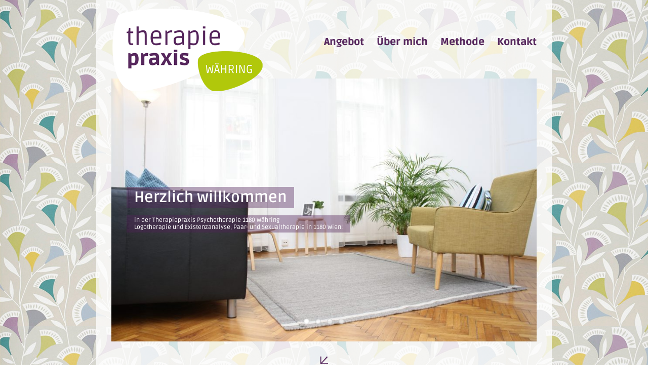

--- FILE ---
content_type: text/html; charset=UTF-8
request_url: https://www.therapiepraxis-waehring.at/?p=10514
body_size: 17809
content:

<!DOCTYPE html>
<html class="avada-html-layout-boxed" lang="de" prefix="og: http://ogp.me/ns# fb: http://ogp.me/ns/fb#">
<head>
	<meta http-equiv="X-UA-Compatible" content="IE=edge" />
	<meta charset="UTF-8">
	<meta name="viewport" content="width=device-width, initial-scale=1" />
	<meta name="description" content="Psychotherapie in 1180 Wien: Heidelinde Simon bietet Existenzanalyse, Logotherapie sowie Paar- und Sexualtherapie. Jetzt Termin vereinbaren!" />
	<title>Psychotherapie Wien 1180 Währing - Heidelinde Simon</title>
<meta name='robots' content='max-image-preview:large' />
	<style>img:is([sizes="auto" i], [sizes^="auto," i]) { contain-intrinsic-size: 3000px 1500px }</style>
	<link rel="alternate" type="application/rss+xml" title="Therapiepraxis Währing &raquo; Feed" href="https://www.therapiepraxis-waehring.at/?feed=rss2" />
<link rel="alternate" type="application/rss+xml" title="Therapiepraxis Währing &raquo; Kommentar-Feed" href="https://www.therapiepraxis-waehring.at/?feed=comments-rss2" />
					<link rel="shortcut icon" href="https://www.therapiepraxis-waehring.at/wp-content/uploads/2019/01/favicon.png" type="image/x-icon" />
		
					<!-- For iPhone -->
			<link rel="apple-touch-icon" href="https://www.therapiepraxis-waehring.at/wp-content/uploads/2019/01/LOGO_mobile-e1547500449475.png">
		
					<!-- For iPhone Retina display -->
			<link rel="apple-touch-icon" sizes="114x114" href="https://www.therapiepraxis-waehring.at/wp-content/uploads/2019/01/LOGO_mobile-e1547500449475.png">
		
					<!-- For iPad -->
			<link rel="apple-touch-icon" sizes="72x72" href="https://www.therapiepraxis-waehring.at/wp-content/uploads/2019/01/LOGO_mobile-e1547500449475.png">
		
					<!-- For iPad Retina display -->
			<link rel="apple-touch-icon" sizes="144x144" href="https://www.therapiepraxis-waehring.at/wp-content/uploads/2019/01/LOGO_mobile-e1547500449475.png">
				<link rel="alternate" type="application/rss+xml" title="Therapiepraxis Währing &raquo; Home Kommentar-Feed" href="https://www.therapiepraxis-waehring.at/?feed=rss2&#038;page_id=7" />

		<meta property="og:type" content="article"/>
		<meta property="og:url" content="https://www.therapiepraxis-waehring.at/"/>
		<meta property="og:site_name" content="Therapiepraxis Währing"/>
<meta property="og:title" content="Therapiepraxis Währing | Psychotherapie & Paartherapie in Wien"/>
<meta property="og:description" content="Professionelle Psychotherapie, Existenzanalyse, Logotherapie und Paar- & Sexualtherapie in 1180 Wien. Ihr Weg zu mehr Lebensqualität und Sinnfindung."/>
									<meta property="og:image" content="https://www.therapiepraxis-waehring.at/wp-content/uploads/2018/12/LOGO_therapiepraxis_waehring-1.png"/>
							<script type="text/javascript">
/* <![CDATA[ */
window._wpemojiSettings = {"baseUrl":"https:\/\/s.w.org\/images\/core\/emoji\/15.0.3\/72x72\/","ext":".png","svgUrl":"https:\/\/s.w.org\/images\/core\/emoji\/15.0.3\/svg\/","svgExt":".svg","source":{"concatemoji":"https:\/\/www.therapiepraxis-waehring.at\/wp-includes\/js\/wp-emoji-release.min.js?ver=6.7.2"}};
/*! This file is auto-generated */
!function(i,n){var o,s,e;function c(e){try{var t={supportTests:e,timestamp:(new Date).valueOf()};sessionStorage.setItem(o,JSON.stringify(t))}catch(e){}}function p(e,t,n){e.clearRect(0,0,e.canvas.width,e.canvas.height),e.fillText(t,0,0);var t=new Uint32Array(e.getImageData(0,0,e.canvas.width,e.canvas.height).data),r=(e.clearRect(0,0,e.canvas.width,e.canvas.height),e.fillText(n,0,0),new Uint32Array(e.getImageData(0,0,e.canvas.width,e.canvas.height).data));return t.every(function(e,t){return e===r[t]})}function u(e,t,n){switch(t){case"flag":return n(e,"\ud83c\udff3\ufe0f\u200d\u26a7\ufe0f","\ud83c\udff3\ufe0f\u200b\u26a7\ufe0f")?!1:!n(e,"\ud83c\uddfa\ud83c\uddf3","\ud83c\uddfa\u200b\ud83c\uddf3")&&!n(e,"\ud83c\udff4\udb40\udc67\udb40\udc62\udb40\udc65\udb40\udc6e\udb40\udc67\udb40\udc7f","\ud83c\udff4\u200b\udb40\udc67\u200b\udb40\udc62\u200b\udb40\udc65\u200b\udb40\udc6e\u200b\udb40\udc67\u200b\udb40\udc7f");case"emoji":return!n(e,"\ud83d\udc26\u200d\u2b1b","\ud83d\udc26\u200b\u2b1b")}return!1}function f(e,t,n){var r="undefined"!=typeof WorkerGlobalScope&&self instanceof WorkerGlobalScope?new OffscreenCanvas(300,150):i.createElement("canvas"),a=r.getContext("2d",{willReadFrequently:!0}),o=(a.textBaseline="top",a.font="600 32px Arial",{});return e.forEach(function(e){o[e]=t(a,e,n)}),o}function t(e){var t=i.createElement("script");t.src=e,t.defer=!0,i.head.appendChild(t)}"undefined"!=typeof Promise&&(o="wpEmojiSettingsSupports",s=["flag","emoji"],n.supports={everything:!0,everythingExceptFlag:!0},e=new Promise(function(e){i.addEventListener("DOMContentLoaded",e,{once:!0})}),new Promise(function(t){var n=function(){try{var e=JSON.parse(sessionStorage.getItem(o));if("object"==typeof e&&"number"==typeof e.timestamp&&(new Date).valueOf()<e.timestamp+604800&&"object"==typeof e.supportTests)return e.supportTests}catch(e){}return null}();if(!n){if("undefined"!=typeof Worker&&"undefined"!=typeof OffscreenCanvas&&"undefined"!=typeof URL&&URL.createObjectURL&&"undefined"!=typeof Blob)try{var e="postMessage("+f.toString()+"("+[JSON.stringify(s),u.toString(),p.toString()].join(",")+"));",r=new Blob([e],{type:"text/javascript"}),a=new Worker(URL.createObjectURL(r),{name:"wpTestEmojiSupports"});return void(a.onmessage=function(e){c(n=e.data),a.terminate(),t(n)})}catch(e){}c(n=f(s,u,p))}t(n)}).then(function(e){for(var t in e)n.supports[t]=e[t],n.supports.everything=n.supports.everything&&n.supports[t],"flag"!==t&&(n.supports.everythingExceptFlag=n.supports.everythingExceptFlag&&n.supports[t]);n.supports.everythingExceptFlag=n.supports.everythingExceptFlag&&!n.supports.flag,n.DOMReady=!1,n.readyCallback=function(){n.DOMReady=!0}}).then(function(){return e}).then(function(){var e;n.supports.everything||(n.readyCallback(),(e=n.source||{}).concatemoji?t(e.concatemoji):e.wpemoji&&e.twemoji&&(t(e.twemoji),t(e.wpemoji)))}))}((window,document),window._wpemojiSettings);
/* ]]> */
</script>
<script type="application/ld+json">
{
  "@context": "http://schema.org",
  "@type": "MedicalBusiness",
  "name": "Therapiepraxis Währing - Mag.a Heidelinde Simon",
  "description": "Professionelle Psychotherapie, Existenzanalyse, Logotherapie, Paartherapie und Sexualtherapie in 1180 Wien. Individuelle Unterstützung für Ihr Wohlbefinden.",
  "address": {
    "@type": "PostalAddress",
    "streetAddress": "Währinger Straße 170 A/10",
    "addressLocality": "Wien",
    "addressRegion": "Vienna",
    "postalCode": "1180",
    "addressCountry": "AT"
  },
  "telephone": "43 699 81 82 44 77",
  "url": "https://www.therapiepraxis-waehring.at/",
  "email": "simon@therapiepraxis-waehring",
  "sameAs": ["https://www.psychotherapie-simon.at"],
  "logo": "https://www.therapiepraxis-waehring.at/wp-content/uploads/2018/12/LOGO_therapiepraxis_waehring-1.png",
  "image": "https://www.therapiepraxis-waehring.at/wp-content/uploads/2018/12/IMG_8682-e1547495229704.jpg",
  "openingHours": "Mo-Fr 09:00-18:00",
  "hasMap": "https://maps.app.goo.gl/2aaV2YkteRjbEJP96",
  "makesOffer": [
    {
      "@type": "Offer",
      "itemOffered": {
        "@type": "Service",
        "name": "Psychotherapie für Erwachsene",
        "description": "Individuelle psychotherapeutische Unterstützung für Erwachsene.",
        "serviceType": "Psychotherapie"
      }
    },
    {
      "@type": "Offer",
      "itemOffered": {
        "@type": "Service",
        "name": "Paartherapie",
        "description": "Therapeutische Begleitung für Paare zur Verbesserung der Beziehung.",
        "serviceType": "Paartherapie"
      }
    },
    {
      "@type": "Offer",
      "itemOffered": {
        "@type": "Service",
        "name": "Sexualtherapie",
        "description": "Unterstützung bei sexuellen Herausforderungen für Einzelpersonen und Paare.",
        "serviceType": "Sexualtherapie"
      }
    },
    {
      "@type": "Offer",
      "itemOffered": {
        "@type": "Service",
        "name": "Logotherapie und Existenzanalyse",
        "description": "Sinnorientierte Psychotherapie nach Viktor Frankl.",
        "serviceType": "Logotherapie"
      }
    }
  ]
}
</script>
<style id='wp-emoji-styles-inline-css' type='text/css'>

	img.wp-smiley, img.emoji {
		display: inline !important;
		border: none !important;
		box-shadow: none !important;
		height: 1em !important;
		width: 1em !important;
		margin: 0 0.07em !important;
		vertical-align: -0.1em !important;
		background: none !important;
		padding: 0 !important;
	}
</style>
<link rel='stylesheet' id='wp-block-library-css' href='https://www.therapiepraxis-waehring.at/wp-includes/css/dist/block-library/style.min.css?ver=6.7.2' type='text/css' media='all' />
<style id='classic-theme-styles-inline-css' type='text/css'>
/*! This file is auto-generated */
.wp-block-button__link{color:#fff;background-color:#32373c;border-radius:9999px;box-shadow:none;text-decoration:none;padding:calc(.667em + 2px) calc(1.333em + 2px);font-size:1.125em}.wp-block-file__button{background:#32373c;color:#fff;text-decoration:none}
</style>
<style id='global-styles-inline-css' type='text/css'>
:root{--wp--preset--aspect-ratio--square: 1;--wp--preset--aspect-ratio--4-3: 4/3;--wp--preset--aspect-ratio--3-4: 3/4;--wp--preset--aspect-ratio--3-2: 3/2;--wp--preset--aspect-ratio--2-3: 2/3;--wp--preset--aspect-ratio--16-9: 16/9;--wp--preset--aspect-ratio--9-16: 9/16;--wp--preset--color--black: #000000;--wp--preset--color--cyan-bluish-gray: #abb8c3;--wp--preset--color--white: #ffffff;--wp--preset--color--pale-pink: #f78da7;--wp--preset--color--vivid-red: #cf2e2e;--wp--preset--color--luminous-vivid-orange: #ff6900;--wp--preset--color--luminous-vivid-amber: #fcb900;--wp--preset--color--light-green-cyan: #7bdcb5;--wp--preset--color--vivid-green-cyan: #00d084;--wp--preset--color--pale-cyan-blue: #8ed1fc;--wp--preset--color--vivid-cyan-blue: #0693e3;--wp--preset--color--vivid-purple: #9b51e0;--wp--preset--gradient--vivid-cyan-blue-to-vivid-purple: linear-gradient(135deg,rgba(6,147,227,1) 0%,rgb(155,81,224) 100%);--wp--preset--gradient--light-green-cyan-to-vivid-green-cyan: linear-gradient(135deg,rgb(122,220,180) 0%,rgb(0,208,130) 100%);--wp--preset--gradient--luminous-vivid-amber-to-luminous-vivid-orange: linear-gradient(135deg,rgba(252,185,0,1) 0%,rgba(255,105,0,1) 100%);--wp--preset--gradient--luminous-vivid-orange-to-vivid-red: linear-gradient(135deg,rgba(255,105,0,1) 0%,rgb(207,46,46) 100%);--wp--preset--gradient--very-light-gray-to-cyan-bluish-gray: linear-gradient(135deg,rgb(238,238,238) 0%,rgb(169,184,195) 100%);--wp--preset--gradient--cool-to-warm-spectrum: linear-gradient(135deg,rgb(74,234,220) 0%,rgb(151,120,209) 20%,rgb(207,42,186) 40%,rgb(238,44,130) 60%,rgb(251,105,98) 80%,rgb(254,248,76) 100%);--wp--preset--gradient--blush-light-purple: linear-gradient(135deg,rgb(255,206,236) 0%,rgb(152,150,240) 100%);--wp--preset--gradient--blush-bordeaux: linear-gradient(135deg,rgb(254,205,165) 0%,rgb(254,45,45) 50%,rgb(107,0,62) 100%);--wp--preset--gradient--luminous-dusk: linear-gradient(135deg,rgb(255,203,112) 0%,rgb(199,81,192) 50%,rgb(65,88,208) 100%);--wp--preset--gradient--pale-ocean: linear-gradient(135deg,rgb(255,245,203) 0%,rgb(182,227,212) 50%,rgb(51,167,181) 100%);--wp--preset--gradient--electric-grass: linear-gradient(135deg,rgb(202,248,128) 0%,rgb(113,206,126) 100%);--wp--preset--gradient--midnight: linear-gradient(135deg,rgb(2,3,129) 0%,rgb(40,116,252) 100%);--wp--preset--font-size--small: 13px;--wp--preset--font-size--medium: 20px;--wp--preset--font-size--large: 36px;--wp--preset--font-size--x-large: 42px;--wp--preset--spacing--20: 0.44rem;--wp--preset--spacing--30: 0.67rem;--wp--preset--spacing--40: 1rem;--wp--preset--spacing--50: 1.5rem;--wp--preset--spacing--60: 2.25rem;--wp--preset--spacing--70: 3.38rem;--wp--preset--spacing--80: 5.06rem;--wp--preset--shadow--natural: 6px 6px 9px rgba(0, 0, 0, 0.2);--wp--preset--shadow--deep: 12px 12px 50px rgba(0, 0, 0, 0.4);--wp--preset--shadow--sharp: 6px 6px 0px rgba(0, 0, 0, 0.2);--wp--preset--shadow--outlined: 6px 6px 0px -3px rgba(255, 255, 255, 1), 6px 6px rgba(0, 0, 0, 1);--wp--preset--shadow--crisp: 6px 6px 0px rgba(0, 0, 0, 1);}:where(.is-layout-flex){gap: 0.5em;}:where(.is-layout-grid){gap: 0.5em;}body .is-layout-flex{display: flex;}.is-layout-flex{flex-wrap: wrap;align-items: center;}.is-layout-flex > :is(*, div){margin: 0;}body .is-layout-grid{display: grid;}.is-layout-grid > :is(*, div){margin: 0;}:where(.wp-block-columns.is-layout-flex){gap: 2em;}:where(.wp-block-columns.is-layout-grid){gap: 2em;}:where(.wp-block-post-template.is-layout-flex){gap: 1.25em;}:where(.wp-block-post-template.is-layout-grid){gap: 1.25em;}.has-black-color{color: var(--wp--preset--color--black) !important;}.has-cyan-bluish-gray-color{color: var(--wp--preset--color--cyan-bluish-gray) !important;}.has-white-color{color: var(--wp--preset--color--white) !important;}.has-pale-pink-color{color: var(--wp--preset--color--pale-pink) !important;}.has-vivid-red-color{color: var(--wp--preset--color--vivid-red) !important;}.has-luminous-vivid-orange-color{color: var(--wp--preset--color--luminous-vivid-orange) !important;}.has-luminous-vivid-amber-color{color: var(--wp--preset--color--luminous-vivid-amber) !important;}.has-light-green-cyan-color{color: var(--wp--preset--color--light-green-cyan) !important;}.has-vivid-green-cyan-color{color: var(--wp--preset--color--vivid-green-cyan) !important;}.has-pale-cyan-blue-color{color: var(--wp--preset--color--pale-cyan-blue) !important;}.has-vivid-cyan-blue-color{color: var(--wp--preset--color--vivid-cyan-blue) !important;}.has-vivid-purple-color{color: var(--wp--preset--color--vivid-purple) !important;}.has-black-background-color{background-color: var(--wp--preset--color--black) !important;}.has-cyan-bluish-gray-background-color{background-color: var(--wp--preset--color--cyan-bluish-gray) !important;}.has-white-background-color{background-color: var(--wp--preset--color--white) !important;}.has-pale-pink-background-color{background-color: var(--wp--preset--color--pale-pink) !important;}.has-vivid-red-background-color{background-color: var(--wp--preset--color--vivid-red) !important;}.has-luminous-vivid-orange-background-color{background-color: var(--wp--preset--color--luminous-vivid-orange) !important;}.has-luminous-vivid-amber-background-color{background-color: var(--wp--preset--color--luminous-vivid-amber) !important;}.has-light-green-cyan-background-color{background-color: var(--wp--preset--color--light-green-cyan) !important;}.has-vivid-green-cyan-background-color{background-color: var(--wp--preset--color--vivid-green-cyan) !important;}.has-pale-cyan-blue-background-color{background-color: var(--wp--preset--color--pale-cyan-blue) !important;}.has-vivid-cyan-blue-background-color{background-color: var(--wp--preset--color--vivid-cyan-blue) !important;}.has-vivid-purple-background-color{background-color: var(--wp--preset--color--vivid-purple) !important;}.has-black-border-color{border-color: var(--wp--preset--color--black) !important;}.has-cyan-bluish-gray-border-color{border-color: var(--wp--preset--color--cyan-bluish-gray) !important;}.has-white-border-color{border-color: var(--wp--preset--color--white) !important;}.has-pale-pink-border-color{border-color: var(--wp--preset--color--pale-pink) !important;}.has-vivid-red-border-color{border-color: var(--wp--preset--color--vivid-red) !important;}.has-luminous-vivid-orange-border-color{border-color: var(--wp--preset--color--luminous-vivid-orange) !important;}.has-luminous-vivid-amber-border-color{border-color: var(--wp--preset--color--luminous-vivid-amber) !important;}.has-light-green-cyan-border-color{border-color: var(--wp--preset--color--light-green-cyan) !important;}.has-vivid-green-cyan-border-color{border-color: var(--wp--preset--color--vivid-green-cyan) !important;}.has-pale-cyan-blue-border-color{border-color: var(--wp--preset--color--pale-cyan-blue) !important;}.has-vivid-cyan-blue-border-color{border-color: var(--wp--preset--color--vivid-cyan-blue) !important;}.has-vivid-purple-border-color{border-color: var(--wp--preset--color--vivid-purple) !important;}.has-vivid-cyan-blue-to-vivid-purple-gradient-background{background: var(--wp--preset--gradient--vivid-cyan-blue-to-vivid-purple) !important;}.has-light-green-cyan-to-vivid-green-cyan-gradient-background{background: var(--wp--preset--gradient--light-green-cyan-to-vivid-green-cyan) !important;}.has-luminous-vivid-amber-to-luminous-vivid-orange-gradient-background{background: var(--wp--preset--gradient--luminous-vivid-amber-to-luminous-vivid-orange) !important;}.has-luminous-vivid-orange-to-vivid-red-gradient-background{background: var(--wp--preset--gradient--luminous-vivid-orange-to-vivid-red) !important;}.has-very-light-gray-to-cyan-bluish-gray-gradient-background{background: var(--wp--preset--gradient--very-light-gray-to-cyan-bluish-gray) !important;}.has-cool-to-warm-spectrum-gradient-background{background: var(--wp--preset--gradient--cool-to-warm-spectrum) !important;}.has-blush-light-purple-gradient-background{background: var(--wp--preset--gradient--blush-light-purple) !important;}.has-blush-bordeaux-gradient-background{background: var(--wp--preset--gradient--blush-bordeaux) !important;}.has-luminous-dusk-gradient-background{background: var(--wp--preset--gradient--luminous-dusk) !important;}.has-pale-ocean-gradient-background{background: var(--wp--preset--gradient--pale-ocean) !important;}.has-electric-grass-gradient-background{background: var(--wp--preset--gradient--electric-grass) !important;}.has-midnight-gradient-background{background: var(--wp--preset--gradient--midnight) !important;}.has-small-font-size{font-size: var(--wp--preset--font-size--small) !important;}.has-medium-font-size{font-size: var(--wp--preset--font-size--medium) !important;}.has-large-font-size{font-size: var(--wp--preset--font-size--large) !important;}.has-x-large-font-size{font-size: var(--wp--preset--font-size--x-large) !important;}
:where(.wp-block-post-template.is-layout-flex){gap: 1.25em;}:where(.wp-block-post-template.is-layout-grid){gap: 1.25em;}
:where(.wp-block-columns.is-layout-flex){gap: 2em;}:where(.wp-block-columns.is-layout-grid){gap: 2em;}
:root :where(.wp-block-pullquote){font-size: 1.5em;line-height: 1.6;}
</style>
<link rel='stylesheet' id='avada-stylesheet-css' href='https://www.therapiepraxis-waehring.at/wp-content/themes/Avada/assets/css/style.min.css?ver=5.7.2' type='text/css' media='all' />
<!--[if lte IE 9]>
<link rel='stylesheet' id='avada-IE-fontawesome-css' href='https://www.therapiepraxis-waehring.at/wp-content/themes/Avada/includes/lib/assets/fonts/fontawesome/font-awesome.min.css?ver=5.7.2' type='text/css' media='all' />
<![endif]-->
<!--[if IE]>
<link rel='stylesheet' id='avada-IE-css' href='https://www.therapiepraxis-waehring.at/wp-content/themes/Avada/assets/css/ie.min.css?ver=5.7.2' type='text/css' media='all' />
<![endif]-->
<link rel='stylesheet' id='fusion-dynamic-css-css' href='https://www.therapiepraxis-waehring.at/wp-content/uploads/fusion-styles/9383d50b4e5b6ed8aead5b4bb0d7a796.min.css?ver=6.7.2' type='text/css' media='all' />
<script type="text/javascript" src="https://www.therapiepraxis-waehring.at/wp-includes/js/jquery/jquery.min.js?ver=3.7.1" id="jquery-core-js"></script>
<script type="text/javascript" src="https://www.therapiepraxis-waehring.at/wp-includes/js/jquery/jquery-migrate.min.js?ver=3.4.1" id="jquery-migrate-js"></script>
<link rel="https://api.w.org/" href="https://www.therapiepraxis-waehring.at/index.php?rest_route=/" /><link rel="alternate" title="JSON" type="application/json" href="https://www.therapiepraxis-waehring.at/index.php?rest_route=/wp/v2/pages/7" /><link rel="EditURI" type="application/rsd+xml" title="RSD" href="https://www.therapiepraxis-waehring.at/xmlrpc.php?rsd" />
<meta name="generator" content="WordPress 6.7.2" />
<link rel="canonical" href="https://www.therapiepraxis-waehring.at/" />
<link rel='shortlink' href='https://www.therapiepraxis-waehring.at/' />
<link rel="alternate" title="oEmbed (JSON)" type="application/json+oembed" href="https://www.therapiepraxis-waehring.at/index.php?rest_route=%2Foembed%2F1.0%2Fembed&#038;url=https%3A%2F%2Fwww.therapiepraxis-waehring.at%2F" />
<link rel="alternate" title="oEmbed (XML)" type="text/xml+oembed" href="https://www.therapiepraxis-waehring.at/index.php?rest_route=%2Foembed%2F1.0%2Fembed&#038;url=https%3A%2F%2Fwww.therapiepraxis-waehring.at%2F&#038;format=xml" />
	<script type="text/javascript">
		var doc = document.documentElement;
		doc.setAttribute('data-useragent', navigator.userAgent);
	</script>

	<!-- Global site tag (gtag.js) - Google Analytics -->
<script async src="https://www.googletagmanager.com/gtag/js?id=UA-37867074-1"></script>
<script>
  window.dataLayer = window.dataLayer || [];
  function gtag(){dataLayer.push(arguments);}
  gtag('js', new Date());

  gtag('config', 'UA-37867074-1');
</script></head>

<body class="home page-template-default page page-id-7 fusion-image-hovers fusion-body ltr fusion-sticky-header no-mobile-slidingbar no-mobile-totop fusion-disable-outline mobile-logo-pos-left layout-boxed-mode layout-boxed-mode-framed fusion-top-header menu-text-align-center mobile-menu-design-modern fusion-show-pagination-text fusion-header-layout-v1 avada-responsive avada-footer-fx-none fusion-search-form-classic fusion-avatar-square">
	<a class="skip-link screen-reader-text" href="#content">Skip to content</a>
					<div class="fusion-sides-frame"></div>
		<div id="wrapper" class="">
		<div id="home" style="position:relative;top:-1px;"></div>
		
			<header class="fusion-header-wrapper">
				<div class="fusion-header-v1 fusion-logo-left fusion-sticky-menu- fusion-sticky-logo- fusion-mobile-logo-1  fusion-mobile-menu-design-modern">
					<div class="fusion-header-sticky-height"></div>
<div class="fusion-header">
	<div class="fusion-row">
					<div class="fusion-logo" data-margin-top="15px" data-margin-bottom="-50px" data-margin-left="0px" data-margin-right="0px">
			<a class="fusion-logo-link"  href="https://www.therapiepraxis-waehring.at/" >

						<!-- standard logo -->
			<img src="https://www.therapiepraxis-waehring.at/wp-content/uploads/2018/12/LOGO_therapiepraxis_waehring-1.png" srcset="https://www.therapiepraxis-waehring.at/wp-content/uploads/2018/12/LOGO_therapiepraxis_waehring-1.png 1x" width="300" height="166" alt="Therapiepraxis Währing Logo" retina_logo_url="" class="fusion-standard-logo" />

											<!-- mobile logo -->
				<img src="https://www.therapiepraxis-waehring.at/wp-content/uploads/2019/01/LOGO_mobile-e1547500449475.png" srcset="https://www.therapiepraxis-waehring.at/wp-content/uploads/2019/01/LOGO_mobile-e1547500449475.png 1x" width="116" height="64" alt="Therapiepraxis Währing Logo" retina_logo_url="" class="fusion-mobile-logo" />
			
					</a>
		</div>		<nav class="fusion-main-menu" aria-label="Main Menu"><ul id="menu-main" class="fusion-menu"><li  id="menu-item-591"  class="menu-item menu-item-type-custom menu-item-object-custom menu-item-591"  data-item-id="591"><a  href="#Angebot" class="fusion-bar-highlight" role="menuitem"><span class="menu-text">Angebot</span></a></li><li  id="menu-item-592"  class="menu-item menu-item-type-custom menu-item-object-custom menu-item-592"  data-item-id="592"><a  href="#uebermich" class="fusion-bar-highlight" role="menuitem"><span class="menu-text">Über mich</span></a></li><li  id="menu-item-593"  class="menu-item menu-item-type-custom menu-item-object-custom menu-item-593"  data-item-id="593"><a  href="#Methode" class="fusion-bar-highlight" role="menuitem"><span class="menu-text">Methode</span></a></li><li  id="menu-item-594"  class="menu-item menu-item-type-custom menu-item-object-custom menu-item-594"  data-item-id="594"><a  href="#Kontakt" class="fusion-bar-highlight" role="menuitem"><span class="menu-text">Kontakt</span></a></li></ul></nav>	<div class="fusion-mobile-menu-icons">
							<a href="#" class="fusion-icon fusion-icon-bars" aria-label="Toggle mobile menu" aria-expanded="false"></a>
		
					<a href="#" class="fusion-icon fusion-icon-search" aria-label="Toggle mobile search"></a>
		
		
			</div>
	
<nav class="fusion-mobile-nav-holder fusion-mobile-menu-text-align-left" aria-label="Main Menu Mobile"></nav>

		
<div class="fusion-clearfix"></div>
<div class="fusion-mobile-menu-search">
	<form role="search" class="searchform fusion-search-form" method="get" action="https://www.therapiepraxis-waehring.at/">
	<div class="fusion-search-form-content">
		<div class="fusion-search-field search-field">
			<label class="screen-reader-text" for="s">Search for:</label>
			<input type="text" value="" name="s" class="s" placeholder="Search ..." required aria-required="true" aria-label="Search ..."/>
		</div>
		<div class="fusion-search-button search-button">
			<input type="submit" class="fusion-search-submit searchsubmit" value="&#xf002;" />
		</div>
	</div>
</form>
</div>
			</div>
</div>
				</div>
				<div class="fusion-clearfix"></div>
			</header>
					
		
		<div id="sliders-container">
					</div>
				
		
									
				<main id="main" role="main" class="clearfix " style="">
			<div class="fusion-row" style="">
<section id="content" style="width: 100%;">
					<div id="post-7" class="post-7 page type-page status-publish hentry">
			<span class="entry-title rich-snippet-hidden">Home</span><span class="vcard rich-snippet-hidden"><span class="fn"><a href="https://www.therapiepraxis-waehring.at/?author=1" title="Beiträge von admin" rel="author">admin</a></span></span><span class="updated rich-snippet-hidden">2024-08-31T09:16:33+02:00</span>																			
			<div class="post-content">
				<div class="fusion-fullwidth fullwidth-box fusion-ie-mode nonhundred-percent-fullwidth non-hundred-percent-height-scrolling"  style='background-color: rgba(255,255,255,0);background-position: center center;background-repeat: no-repeat;padding-top:0px;padding-right:0px;padding-bottom:0px;padding-left:0px;'><div class="fusion-builder-row fusion-row "><div  class="fusion-layout-column fusion_builder_column fusion_builder_column_1_1  fusion-one-full fusion-column-first fusion-column-last 1_1"  style='margin-top:0px;margin-bottom:20px;'>
					<div class="fusion-column-wrapper" style="padding: 0px 0px 0px 0px;"  data-bg-url="">
											<div class="fusion-slider-container fusion-slider-9 " id="fusion-slider-sc-start" style="height:600px; max-width:100%;">
						<style type="text/css" scoped="scoped">
						.fusion-slider-9 .flex-direction-nav a {
							width:23px;height:23px;line-height:23px;font-size:15px;						}

													
							.fusion-slider-9 .flex-control-paging li a {
								background: rgba(255, 255, 255, 0.6);
							}

							.fusion-slider-9 .flex-control-paging li a.flex-active {
								background: rgba(255, 255, 255, 1);
							}
												</style>
						<div class="fusion-slider-loading">Loading...</div>
						<div class="tfs-slider flexslider main-flex" data-slider_width="100%" data-slider_height="600px" data-full_screen="1" data-slider_indicator="pagination_circles" data-parallax="1" data-nav_arrows="1" data-nav_box_width="23px" data-nav_box_height="23px" data-nav_arrow_size="15px" data-autoplay="1" data-loop="1" data-orderby="date" data-order="ASC" data-animation="fade" data-slideshow_speed="6500" data-animation_speed="800" data-typo_sensitivity="1" data-typo_factor="1.5" style="max-width:100%;">
							<ul class="slides">
																	<li data-mute="yes" data-loop="yes" data-autoplay="yes">
										<div class="slide-content-container slide-content-left" style="display: none;">
											<div class="slide-content" style="">
																									<div class="heading with-bg">
														<div class="fusion-title-sc-wrapper" style="background-color: rgba(82,33,89,0.4);">
															<div class="fusion-title title fusion-sep-none fusion-title-size-two" style="margin-top:0px;margin-bottom:0px;"><h2 class="title-heading-left" style="font-size:30px;line-height:36px;">Herzlich willkommen</h2></div>														</div>
													</div>
																																					<div class="caption with-bg">
														<div class="fusion-title-sc-wrapper" style="background-color: rgba(82,33,89,0.4);">
															<div class="fusion-title title fusion-sep-none fusion-title-size-three" style="margin-top:0px;margin-bottom:0px;"><h1 class="title-heading-left" style="font-size:12px;line-height:14.4px;color:white">in der Therapiepraxis Psychotherapie 1180 Währing<br>
Logotherapie und Existenzanalyse, Paar- und Sexualtherapie in 1180 Wien!</h1></div>														</div>
													</div>
																																			</div>
										</div>
																					<a href="#start" class="overlay-link" ></a>
																																								<div class="background background-image" role="img" aria-label="Modernes, einladendes Therapiepraxis-Zimmer mit Couch und Pflanzen in Währing" style="background-image: url(https://www.therapiepraxis-waehring.at/wp-content/uploads/2018/12/IMG_8682-e1547495229704.jpg);max-width:100%;height:600px;filter: progid:DXImageTransform.Microsoft.AlphaImageLoader(src='https://www.therapiepraxis-waehring.at/wp-content/uploads/2018/12/IMG_8682-e1547495229704.jpg', sizingMethod='scale');-ms-filter:'progid:DXImageTransform.Microsoft.AlphaImageLoader(src='https://www.therapiepraxis-waehring.at/wp-content/uploads/2018/12/IMG_8682-e1547495229704.jpg', sizingMethod='scale')';" data-imgwidth="972">
																																																																		</div>
									</li>
																	<li data-mute="yes" data-loop="yes" data-autoplay="yes">
										<div class="slide-content-container slide-content-left" style="display: none;">
											<div class="slide-content" style="">
																									<div class="heading with-bg">
														<div class="fusion-title-sc-wrapper" style="background-color: rgba(82,33,89,0.4);">
															<div class="fusion-title title fusion-sep-none fusion-title-size-two" style="margin-top:0px;margin-bottom:0px;"><h2 class="title-heading-left" style="font-size:30px;line-height:36px;">"Zwischen perfekt und schlecht liegen gute Zeiten!"</h2></div>														</div>
													</div>
																																					<div class="caption with-bg">
														<div class="fusion-title-sc-wrapper" style="background-color: rgba(0, 0, 0, 0.4);">
															<div class="fusion-title title fusion-sep-none fusion-title-size-three" style="margin-top:0px;margin-bottom:0px;"><span class="title-heading-left" style="font-size:12px;line-height:14.4px;color: white;">Sportfreunde Stiller</span></div>														</div>
													</div>
																																			</div>
										</div>
																					<a href="#start" class="overlay-link" ></a>
																																								<div class="background background-image" style="background-image: url(https://www.therapiepraxis-waehring.at/wp-content/uploads/2018/12/PTB4_M_48644.jpg);max-width:100%;height:600px;filter: progid:DXImageTransform.Microsoft.AlphaImageLoader(src='https://www.therapiepraxis-waehring.at/wp-content/uploads/2018/12/PTB4_M_48644.jpg', sizingMethod='scale');-ms-filter:'progid:DXImageTransform.Microsoft.AlphaImageLoader(src='https://www.therapiepraxis-waehring.at/wp-content/uploads/2018/12/PTB4_M_48644.jpg', sizingMethod='scale')';" data-imgwidth="4363">
																																																																		</div>
									</li>
																	<li data-mute="yes" data-loop="yes" data-autoplay="yes">
										<div class="slide-content-container slide-content-left" style="display: none;">
											<div class="slide-content" style="">
																									<div class="heading with-bg">
														<div class="fusion-title-sc-wrapper" style="background-color: rgba(82,33,89,0.4);">
															<div class="fusion-title title fusion-sep-none fusion-title-size-two" style="margin-top:0px;margin-bottom:0px;"><h2 class="title-heading-left" style="font-size:30px;line-height:36px;">Psychotherapie für Erwachsene</h2></div>														</div>
													</div>
																																															</div>
										</div>
																					<a href="#start" class="overlay-link" ></a>
																																								<div class="background background-image" style="background-image: url(https://www.therapiepraxis-waehring.at/wp-content/uploads/2018/12/IMG_8676.jpg);max-width:100%;height:600px;filter: progid:DXImageTransform.Microsoft.AlphaImageLoader(src='https://www.therapiepraxis-waehring.at/wp-content/uploads/2018/12/IMG_8676.jpg', sizingMethod='scale');-ms-filter:'progid:DXImageTransform.Microsoft.AlphaImageLoader(src='https://www.therapiepraxis-waehring.at/wp-content/uploads/2018/12/IMG_8676.jpg', sizingMethod='scale')';" data-imgwidth="3888">
																																																																		</div>
									</li>
																	<li data-mute="yes" data-loop="yes" data-autoplay="yes">
										<div class="slide-content-container slide-content-left" style="display: none;">
											<div class="slide-content" style="">
																									<div class="heading with-bg">
														<div class="fusion-title-sc-wrapper" style="background-color: rgba(82,33,89,0.4);">
															<div class="fusion-title title fusion-sep-none fusion-title-size-three" style="margin-top:0px;margin-bottom:0px;"><h2 class="title-heading-left" style="font-size:30px;line-height:36px;">Paar- und Sexualtherapie</h2></div>														</div>
													</div>
																																															</div>
										</div>
																					<a href="#start" class="overlay-link" ></a>
																																								<div class="background background-image" style="background-image: url(https://www.therapiepraxis-waehring.at/wp-content/uploads/2018/12/hand-1549399_960_720.jpg);max-width:100%;height:600px;filter: progid:DXImageTransform.Microsoft.AlphaImageLoader(src='https://www.therapiepraxis-waehring.at/wp-content/uploads/2018/12/hand-1549399_960_720.jpg', sizingMethod='scale');-ms-filter:'progid:DXImageTransform.Microsoft.AlphaImageLoader(src='https://www.therapiepraxis-waehring.at/wp-content/uploads/2018/12/hand-1549399_960_720.jpg', sizingMethod='scale')';" data-imgwidth="960">
																																																																		</div>
									</li>
																							</ul>
						</div>
					</div>
								<div class="fusion-content-boxes content-boxes columns row fusion-columns-1 fusion-columns-total-1 fusion-content-boxes-1 content-boxes-icon-with-title content-left" data-animationOffset="100%" style="margin-top:0px;margin-bottom:60px;"><style type="text/css" scoped="scoped">.fusion-content-boxes-1 .heading .content-box-heading {color:#57285e;}
					.fusion-content-boxes-1 .fusion-content-box-hover .link-area-link-icon-hover .heading .content-box-heading,
					.fusion-content-boxes-1 .fusion-content-box-hover .link-area-link-icon-hover .heading .heading-link .content-box-heading,
					.fusion-content-boxes-1 .fusion-content-box-hover .link-area-box-hover .heading .content-box-heading,
					.fusion-content-boxes-1 .fusion-content-box-hover .link-area-box-hover .heading .heading-link .content-box-heading,
					.fusion-content-boxes-1 .fusion-content-box-hover .link-area-link-icon-hover.link-area-box .fusion-read-more,
					.fusion-content-boxes-1 .fusion-content-box-hover .link-area-link-icon-hover.link-area-box .fusion-read-more::after,
					.fusion-content-boxes-1 .fusion-content-box-hover .link-area-link-icon-hover.link-area-box .fusion-read-more::before,
					.fusion-content-boxes-1 .fusion-content-box-hover .fusion-read-more:hover:after,
					.fusion-content-boxes-1 .fusion-content-box-hover .fusion-read-more:hover:before,
					.fusion-content-boxes-1 .fusion-content-box-hover .fusion-read-more:hover,
					.fusion-content-boxes-1 .fusion-content-box-hover .link-area-box-hover.link-area-box .fusion-read-more,
					.fusion-content-boxes-1 .fusion-content-box-hover .link-area-box-hover.link-area-box .fusion-read-more::after,
					.fusion-content-boxes-1 .fusion-content-box-hover .link-area-box-hover.link-area-box .fusion-read-more::before,
					.fusion-content-boxes-1 .fusion-content-box-hover .link-area-link-icon-hover .icon .circle-no,
					.fusion-content-boxes-1 .heading .heading-link:hover .content-box-heading {
						color: #57285e;
					}
					.fusion-content-boxes-1 .fusion-content-box-hover .link-area-box-hover .icon .circle-no {
						color: #57285e !important;
					}.fusion-content-boxes-1 .fusion-content-box-hover .link-area-box.link-area-box-hover .fusion-content-box-button {background: #aad75b;color: #638e1a;background-image: -webkit-gradient( linear, left bottom, left top, from( #d1e990 ), to( #aad75b ) );background-image: linear-gradient( to top, #d1e990, #aad75b )}.fusion-content-boxes-1 .fusion-content-box-hover .link-area-box.link-area-box-hover .fusion-content-box-button .fusion-button-text {color: #638e1a;}
					.fusion-content-boxes-1 .fusion-content-box-hover .link-area-link-icon-hover .heading .icon > span {
						background-color: #57285e !important;
					}
					.fusion-content-boxes-1 .fusion-content-box-hover .link-area-box-hover .heading .icon > span {
						border-color: #57285e !important;
					}</style><div class="fusion-column content-box-column content-box-column content-box-column-1 col-lg-12 col-md-12 col-sm-12 fusion-content-box-hover  content-box-column-last"><div class="col content-wrapper link-area-link-icon icon-hover-animation-fade" style="background-color:rgba(255,255,255,0);" data-animationOffset="100%"><div class="fusion-clearfix"></div><div class="content-container" style="color:#747474;"><a class="fusion-one-page-text-link" href="#start">
<h3 style="text-align: center;">↓</h3>
</a></div></div></div><style type="text/css" scoped="scoped">
						.fusion-content-boxes-1 .fusion-content-box-hover .heading-link:hover .icon i.circle-yes,
						.fusion-content-boxes-1 .fusion-content-box-hover .link-area-box:hover .heading-link .icon i.circle-yes,
						.fusion-content-boxes-1 .fusion-content-box-hover .link-area-link-icon-hover .heading .icon i.circle-yes,
						.fusion-content-boxes-1 .fusion-content-box-hover .link-area-box-hover .heading .icon i.circle-yes {
							background-color: #57285e !important;
							border-color: #57285e !important;
						}</style><div class="fusion-clearfix"></div></div><div class="fusion-clearfix"></div><div class="fusion-column-wrapper" style="content:'';z-index:-1;position:absolute;top:0;right:0;bottom:0;left:0;background-position:left top;background-repeat:no-repeat;-webkit-background-size:cover;-moz-background-size:cover;-o-background-size:cover;background-size:cover;"  data-bg-url=""></div>

					</div>
				</div></div></div><div id="start"><div class="fusion-fullwidth fullwidth-box fusion-ie-mode nonhundred-percent-fullwidth non-hundred-percent-height-scrolling"  style='background-color: rgba(255,255,255,0);background-position: center center;background-repeat: no-repeat;padding-top:0px;padding-right:0px;padding-bottom:0px;padding-left:0px;'><div class="fusion-builder-row fusion-row "><div  class="fusion-layout-column fusion_builder_column fusion_builder_column_1_1  fusion-one-full fusion-column-first fusion-column-last 1_1"  style='margin-top:0px;margin-bottom:20px;'>
					<div class="fusion-column-wrapper" style="padding: 0px 0px 0px 0px;"  data-bg-url="">
						<div class="fusion-content-boxes content-boxes columns row fusion-columns-1 fusion-columns-total-1 fusion-content-boxes-2 content-boxes-icon-with-title content-left" data-animationOffset="100%" style="margin-top:0px;margin-bottom:60px;"><style type="text/css" scoped="scoped">.fusion-content-boxes-2 .heading .content-box-heading {color:#57285e;}
					.fusion-content-boxes-2 .fusion-content-box-hover .link-area-link-icon-hover .heading .content-box-heading,
					.fusion-content-boxes-2 .fusion-content-box-hover .link-area-link-icon-hover .heading .heading-link .content-box-heading,
					.fusion-content-boxes-2 .fusion-content-box-hover .link-area-box-hover .heading .content-box-heading,
					.fusion-content-boxes-2 .fusion-content-box-hover .link-area-box-hover .heading .heading-link .content-box-heading,
					.fusion-content-boxes-2 .fusion-content-box-hover .link-area-link-icon-hover.link-area-box .fusion-read-more,
					.fusion-content-boxes-2 .fusion-content-box-hover .link-area-link-icon-hover.link-area-box .fusion-read-more::after,
					.fusion-content-boxes-2 .fusion-content-box-hover .link-area-link-icon-hover.link-area-box .fusion-read-more::before,
					.fusion-content-boxes-2 .fusion-content-box-hover .fusion-read-more:hover:after,
					.fusion-content-boxes-2 .fusion-content-box-hover .fusion-read-more:hover:before,
					.fusion-content-boxes-2 .fusion-content-box-hover .fusion-read-more:hover,
					.fusion-content-boxes-2 .fusion-content-box-hover .link-area-box-hover.link-area-box .fusion-read-more,
					.fusion-content-boxes-2 .fusion-content-box-hover .link-area-box-hover.link-area-box .fusion-read-more::after,
					.fusion-content-boxes-2 .fusion-content-box-hover .link-area-box-hover.link-area-box .fusion-read-more::before,
					.fusion-content-boxes-2 .fusion-content-box-hover .link-area-link-icon-hover .icon .circle-no,
					.fusion-content-boxes-2 .heading .heading-link:hover .content-box-heading {
						color: #57285e;
					}
					.fusion-content-boxes-2 .fusion-content-box-hover .link-area-box-hover .icon .circle-no {
						color: #57285e !important;
					}.fusion-content-boxes-2 .fusion-content-box-hover .link-area-box.link-area-box-hover .fusion-content-box-button {background: #aad75b;color: #638e1a;background-image: -webkit-gradient( linear, left bottom, left top, from( #d1e990 ), to( #aad75b ) );background-image: linear-gradient( to top, #d1e990, #aad75b )}.fusion-content-boxes-2 .fusion-content-box-hover .link-area-box.link-area-box-hover .fusion-content-box-button .fusion-button-text {color: #638e1a;}
					.fusion-content-boxes-2 .fusion-content-box-hover .link-area-link-icon-hover .heading .icon > span {
						background-color: #57285e !important;
					}
					.fusion-content-boxes-2 .fusion-content-box-hover .link-area-box-hover .heading .icon > span {
						border-color: #57285e !important;
					}</style><div class="fusion-column content-box-column content-box-column content-box-column-1 col-lg-12 col-md-12 col-sm-12 fusion-content-box-hover  content-box-column-last"><div class="col content-wrapper link-area-link-icon icon-hover-animation-fade" style="background-color:rgba(255,255,255,0);" data-animationOffset="100%"></div></div><style type="text/css" scoped="scoped">
						.fusion-content-boxes-2 .fusion-content-box-hover .heading-link:hover .icon i.circle-yes,
						.fusion-content-boxes-2 .fusion-content-box-hover .link-area-box:hover .heading-link .icon i.circle-yes,
						.fusion-content-boxes-2 .fusion-content-box-hover .link-area-link-icon-hover .heading .icon i.circle-yes,
						.fusion-content-boxes-2 .fusion-content-box-hover .link-area-box-hover .heading .icon i.circle-yes {
							background-color: #57285e !important;
							border-color: #57285e !important;
						}</style><div class="fusion-clearfix"></div></div><div class="fusion-clearfix"></div><div class="fusion-column-wrapper" style="content:'';z-index:-1;position:absolute;top:0;right:0;bottom:0;left:0;background-position:left top;background-repeat:no-repeat;-webkit-background-size:cover;-moz-background-size:cover;-o-background-size:cover;background-size:cover;"  data-bg-url=""></div>

					</div>
				</div></div></div></div><div id="Angebot"><div class="fusion-fullwidth fullwidth-box fusion-ie-mode nonhundred-percent-fullwidth non-hundred-percent-height-scrolling"  style='background-color: rgba(255,255,255,0);background-position: center center;background-repeat: no-repeat;padding-top:0px;padding-right:0px;padding-bottom:0px;padding-left:0px;'><div class="fusion-builder-row fusion-row "><div  class="fusion-layout-column fusion_builder_column fusion_builder_column_1_1  fusion-one-full fusion-column-first fusion-column-last 1_1"  style='margin-top:0px;margin-bottom:20px;'>
					<div class="fusion-column-wrapper" style="padding: 0px 0px 0px 0px;"  data-bg-url="">
						<div class="fusion-title title fusion-sep-none fusion-title-center fusion-title-size-one" style="margin-top:0px;margin-bottom:31px;"><h2 class="title-heading-center">Angebot</h2></div><div class="fusion-content-boxes content-boxes columns row fusion-columns-1 fusion-columns-total-1 fusion-content-boxes-3 content-boxes-icon-with-title content-left" data-animationOffset="100%" style="margin-top:0px;margin-bottom:60px;"><style type="text/css" scoped="scoped">.fusion-content-boxes-3 .heading .content-box-heading {color:#57285e;}
					.fusion-content-boxes-3 .fusion-content-box-hover .link-area-link-icon-hover .heading .content-box-heading,
					.fusion-content-boxes-3 .fusion-content-box-hover .link-area-link-icon-hover .heading .heading-link .content-box-heading,
					.fusion-content-boxes-3 .fusion-content-box-hover .link-area-box-hover .heading .content-box-heading,
					.fusion-content-boxes-3 .fusion-content-box-hover .link-area-box-hover .heading .heading-link .content-box-heading,
					.fusion-content-boxes-3 .fusion-content-box-hover .link-area-link-icon-hover.link-area-box .fusion-read-more,
					.fusion-content-boxes-3 .fusion-content-box-hover .link-area-link-icon-hover.link-area-box .fusion-read-more::after,
					.fusion-content-boxes-3 .fusion-content-box-hover .link-area-link-icon-hover.link-area-box .fusion-read-more::before,
					.fusion-content-boxes-3 .fusion-content-box-hover .fusion-read-more:hover:after,
					.fusion-content-boxes-3 .fusion-content-box-hover .fusion-read-more:hover:before,
					.fusion-content-boxes-3 .fusion-content-box-hover .fusion-read-more:hover,
					.fusion-content-boxes-3 .fusion-content-box-hover .link-area-box-hover.link-area-box .fusion-read-more,
					.fusion-content-boxes-3 .fusion-content-box-hover .link-area-box-hover.link-area-box .fusion-read-more::after,
					.fusion-content-boxes-3 .fusion-content-box-hover .link-area-box-hover.link-area-box .fusion-read-more::before,
					.fusion-content-boxes-3 .fusion-content-box-hover .link-area-link-icon-hover .icon .circle-no,
					.fusion-content-boxes-3 .heading .heading-link:hover .content-box-heading {
						color: #57285e;
					}
					.fusion-content-boxes-3 .fusion-content-box-hover .link-area-box-hover .icon .circle-no {
						color: #57285e !important;
					}.fusion-content-boxes-3 .fusion-content-box-hover .link-area-box.link-area-box-hover .fusion-content-box-button {background: #aad75b;color: #638e1a;background-image: -webkit-gradient( linear, left bottom, left top, from( #d1e990 ), to( #aad75b ) );background-image: linear-gradient( to top, #d1e990, #aad75b )}.fusion-content-boxes-3 .fusion-content-box-hover .link-area-box.link-area-box-hover .fusion-content-box-button .fusion-button-text {color: #638e1a;}
					.fusion-content-boxes-3 .fusion-content-box-hover .link-area-link-icon-hover .heading .icon > span {
						background-color: #57285e !important;
					}
					.fusion-content-boxes-3 .fusion-content-box-hover .link-area-box-hover .heading .icon > span {
						border-color: #57285e !important;
					}</style><div class="fusion-column content-box-column content-box-column content-box-column-1 col-lg-12 col-md-12 col-sm-12 fusion-content-box-hover  content-box-column-last"><div class="col content-wrapper-background link-area-link-icon icon-hover-animation-fade" style="background-color:#ffffff;" data-animationOffset="100%"><div class="heading icon-left"><h3 class="content-box-heading" style="font-size:18px;line-height:23px;">Psychotherapie</h3></div><div class="fusion-clearfix"></div><div class="content-container" style="color:#57285e;">
<p><strong><em>&#8222;Wer mit seinen Bedürfnissen in Kontakt ist, den küsst das Leben.&#8220; </em></strong>Alfried Längle</p>
<p>Ich biete professionelle Psychotherapie und existenzanalytische Beratung in einem wertschätzenden und streng vertraulichen Rahmen.</p>
<p>In der Psychotherapie geht es mir darum, Sie dabei zu unterstützen, wie Sie Ihr ganz persönliches und je eigenes gutes Leben wiederfinden, neu entdecken bzw. bewusst wahrnehmen können. Es gilt gemeinsam zu erarbeiten, was Sie am guten Leben hindert und welche möglichen Ressourcen und Fähigkeiten Sie vielleicht bis jetzt noch gar nicht wertschätzen konnten.</p>
</div></div></div><style type="text/css" scoped="scoped">
						.fusion-content-boxes-3 .fusion-content-box-hover .heading-link:hover .icon i.circle-yes,
						.fusion-content-boxes-3 .fusion-content-box-hover .link-area-box:hover .heading-link .icon i.circle-yes,
						.fusion-content-boxes-3 .fusion-content-box-hover .link-area-link-icon-hover .heading .icon i.circle-yes,
						.fusion-content-boxes-3 .fusion-content-box-hover .link-area-box-hover .heading .icon i.circle-yes {
							background-color: #57285e !important;
							border-color: #57285e !important;
						}</style><div class="fusion-clearfix"></div></div><div class="fusion-title title fusion-sep-none fusion-title-center fusion-title-size-three" style="margin-top:-50px;margin-bottom:31px;"><h3 class="title-heading-center">Angebote für</h3></div><style type="text/css" scoped="scoped">#accordion-7-1 .fusion-panel:hover{ background-color: #f9f9f9 } #accordion-7-1 .fusion-panel { border-color:#ffffff; border-width:1px; background-color:#ffffff; }.fusion-accordian  #accordion-7-1 .panel-title a .fa-fusion-box{ color: #ffffff;}.fusion-accordian  #accordion-7-1 .panel-title a .fa-fusion-box:before{ font-size: 15px; width: 15px;}.fusion-accordian  #accordion-7-1 .panel-title a{font-size:18px;}.fusion-accordian  #accordion-7-1 .fa-fusion-box { background-color: #57285e;border-color: #57285e;}.fusion-accordian  #accordion-7-1 .panel-title a:hover, #accordion-7-1 .fusion-toggle-boxed-mode:hover .panel-title a { color: #a0ce4e;}.fusion-accordian  #accordion-7-1 .panel-title .active .fa-fusion-box,.fusion-accordian  #accordion-7-1 .panel-title a:hover .fa-fusion-box { background-color: #a0ce4e!important;border-color: #a0ce4e!important;}</style><div class="accordian fusion-accordian"><div class="panel-group" id="accordion-7-1"><div class="fusion-panel panel-default fusion-toggle-no-divider fusion-toggle-boxed-mode"><div class="panel-heading"><span class="panel-title toggle"><a data-toggle="collapse" data-parent="#accordion-7-1" data-target="#8e6d6209018be25c6" href="#8e6d6209018be25c6"><div class="fusion-toggle-icon-wrapper"><i class="fa-fusion-box"></i></div><div class="fusion-toggle-heading">Erwachsene</div></a></span></div><div id="8e6d6209018be25c6" class="panel-collapse collapse "><div class="panel-body toggle-content fusion-clearfix">
<p><strong>Wunsch zur Veränderung ist der erste Schritt zur Therapie.</strong></p>
<p>Ziel der existenzanalytischen Psychotherapie ist es, die Person aus den Fixierungen, Verzerrungen und Traumatisierungen, die ihr Erleben und Verhalten beeinflussen, zu lösen.</p>
<p>Die Existenzanalyse möchte Sie dazu befähigen mit innerer Zustimmung zu leben. Denn dort, wo das Ja fehlt, herrscht Unzufriedenheit und Leidensdruck.</p>
<p>Ich kann Sie dabei begleiten, Ihre eigene Lebensspur zu finden, behindernde Lebensmuster zu bewältigen und Ihr authentisches Ja zum Leben zu entdecken!</p>
<a class="fusion-modal-text-link" data-toggle="modal" data-target=".fusion-modal.WarumPsychotherapie" href="#">Wann kann mir Psychotherapie helfen?</a>
</div></div></div><div class="fusion-panel panel-default fusion-toggle-no-divider fusion-toggle-boxed-mode"><div class="panel-heading"><span class="panel-title toggle"><a data-toggle="collapse" data-parent="#accordion-7-1" data-target="#9a8b8f1d3af750bac" href="#9a8b8f1d3af750bac"><div class="fusion-toggle-icon-wrapper"><i class="fa-fusion-box"></i></div><div class="fusion-toggle-heading">Paartherapie</div></a></span></div><div id="9a8b8f1d3af750bac" class="panel-collapse collapse "><div class="panel-body toggle-content fusion-clearfix">
<p><strong><em>„Paradoxerweise rettet das Aussprechen wichtiger Dinge, die man für ,Beziehungskiller‘ hält, häufig die Beziehung.“</em></strong> David Schnarch</p>
<p>Wenn Sie sich als Paar immer wieder im Kreis drehen, verschiedene Themen zum sofortigen Konflikt führen oder Sie ernsthaft in einer Beziehungskrise stecken – Paartherapie kann Ihnen helfen, sich gegenseitig wieder neu kennenzulernen und Muster aufzudecken, die Sie vielleicht schon lange mit sich herumschleppen und Ihnen immer wieder paardynamisch in die Quere kommen.</p>
<p>Als Paartherapeutin versuche ich beiden PartnerInnen Raum zu geben für ihr Anliegen und Sie dabei zu unterstützen neue Wege zu erproben. Ein unvoreingenommenes, klares, liebe- und humorvolles Begleiten Ihrer ganz eigenen und einzigartigen Beziehung(sgeschichte) ist mir dabei ein großes Anliegen!</p>
</div></div></div><div class="fusion-panel panel-default fusion-toggle-no-divider fusion-toggle-boxed-mode"><div class="panel-heading"><span class="panel-title toggle"><a data-toggle="collapse" data-parent="#accordion-7-1" data-target="#9d5d45b729dd7c6a0" href="#9d5d45b729dd7c6a0"><div class="fusion-toggle-icon-wrapper"><i class="fa-fusion-box"></i></div><div class="fusion-toggle-heading">Sexualtherapie im Einzel- oder Paarsetting</div></a></span></div><div id="9d5d45b729dd7c6a0" class="panel-collapse collapse "><div class="panel-body toggle-content fusion-clearfix">
<p><strong><em>„Sex am Abend beginnt morgens beim Frühstück.“</em></strong> Michael Sztenc</p>
<p>Eine freudvoll gelebte Sexualität gehört wesentlich zum Erwachsensein und -werden und ist der Wunsch vieler Menschen.<br />
Wie wir Sexualität leben oder nicht leben zeigt vieles von dem, was uns zuinnerst bewegt, belastet und berührt. Der innige Wunsch nach Begegnung und Berührung wird in unserer konsum- und leistungsorientierten Gesellschaft vereinnahmt von Medien, Leistungsdruck und Konsumorientierung.<br />
Sexualität will jedoch sinnlich erspürt und nicht konsumiert werden, um als beglückend erlebt werden zu können.</p>
<p>Mögliche Themen, bei denen eine Sexualtherapie hilfreich sein kann:</p>
<ul>
<li>Sexuelle Unlust</li>
<li>Erektions- und Funktionsprobleme</li>
<li>Sexualität als Beziehungsproblem bei ansonsten intakter Beziehung</li>
<li>Anorgasmie</li>
<li>Vaginismus</li>
<li>Fremdgehen als Symptom einer Störung in der Beziehung</li>
<li>Sexualangst</li>
<li>Suchtartige Nutzung von Pornografie</li>
</ul>
<p>Ich bin Mitglied der Plattform <a href="http://www.liebesexundtherapie.at/" target="_blank" rel="noopener">LiebeSexundTherapie</a>. Hier können Sie Wissenswertes zum Thema Sexualität und Sexualtherapie nachlesen.</p>
</div></div></div></div></div><div class="fusion-modal modal fade modal-1 WarumPsychotherapie" tabindex="-1" role="dialog" aria-labelledby="modal-heading-1" aria-hidden="true"><style type="text/css">.modal-1 .modal-header, .modal-1 .modal-footer{border-color:#ebebeb;}</style><div class="modal-dialog modal-lg"><div class="modal-content fusion-modal-content" style="background-color:#f6f6f6"><div class="modal-header"><button class="close" type="button" data-dismiss="modal" aria-hidden="true">&times;</button><h3 class="modal-title" id="modal-heading-1" data-dismiss="modal" aria-hidden="true">Gründe, eine/n PsychotherapeutIn aufzusuchen:</h3></div><div class="modal-body fusion-clearfix">
<p><span style="font-size: small;">Wenn ein bzw. mehrere Punkte zutreffen, sollten Sie professionelle Hilfe in Anspruch nehmen!</span></p>
<ul style="font-size: small;">
<li>Ich fühle mich krank oder habe Schmerzen, obwohl mich der Arzt für organisch gesund erklärt hat oder medizinische Befunde keine ausreichende Erklärung dafür bieten.</li>
<li>Seit längerer Zeit halte ich mich nur noch mit Aufputsch-, Beruhigungs- oder Schlafmitteln (Psychopharmaka) aufrecht.</li>
<li>Ohne ersichtlichen Grund bekomme ich rasende Herzklopfen und Angst, dass ich sterben muss.</li>
<li>Ich habe Ängste, die mich belasten oder einschränken: z. B. vor dem Kontakt mit meinen Mitmenschen, vor Autoritäten, vor großen Plätzen, vor engen Räumen, vor Prüfungen.</li>
<li>Es plagen mich oft Gedanken, über die ich mit niemandem zu sprechen wage (Scham- und Schuldgefühle, Hassgefühle, Unzulänglichkeitsgefühle, das Gefühl, verfolgt oder fremdbestimmt zu werden,…).</li>
<li>Ich fühle mich antriebs- und lustlos, erschöpft oder ständig überfordert.</li>
<li>Ich bin oft niedergeschlagen und habe keine Freude am Leben.</li>
<li>Ich bin traurig und vereinsamt.</li>
<li>Ich befinde mich in einer belastenden Umbruchsituation (z. B. schwere Krankheit, Tod, Arbeitslosigkeit, Scheidung, Trennung, Unfälle,…), die schwer zu bewältigen ist.</li>
<li>Ich denke manchmal an Selbstmord.</li>
<li>Ich lebe in einer Beziehung, die mich sehr belastet.</li>
<li>Ich fühle mich durch meine Kinder dauerhaft überfordert.</li>
<li>Ich habe wiederkehrend große Probleme im Kontakt mit anderen Menschen (z. B. am Arbeitsplatz).</li>
<li>Ich bin süchtig – nach Alkohol, Drogen, Essen, Hunger, Liebe, Spielen.</li>
<li>Ich fühle mich innerlich gezwungen, ständig dasselbe zu denken oder zu tun (z. B. zwanghaftes Waschen, Zusperren, Grübeln,….), obwohl dies ein Leben sehr einengt.</li>
<li>Ich sollte meine Fähigkeiten besser ausschöpfen und weiß nicht wie.</li>
<li>Ich komme mit meiner Sexualität nicht zurecht.</li>
<li>Ich habe Angst vor Entscheidungen, und das quält mich.</li>
<li>Mein Kind zeigt Verhaltensauffälligkeiten oder hat psychosomatische Probleme.</li>
<li>Mein Kind reagiert oft aggressiv oder ist traurig und zieht sich zurück. Es hat Schwierigkeiten, mit Gleichaltrigen in Kontakt zu kommen. Ebenso können Schulangst, Lern- und Konzentrationsschwierigkeiten Ausdruck psychischer Probleme sein. (Wenn die letzten Punkte zutreffen, sollten Sie mit Ihrem Kind Kontakt zu einer PsychotherapeutIn aufnehmen.)</li>
</ul>
<p><em>Quelle: Österreichischer Bundesverband für Psychotherapie</em></p>
</div></div></div></div><div class="fusion-content-boxes content-boxes columns row fusion-columns-1 fusion-columns-total-0 fusion-content-boxes-4 content-boxes-icon-with-title content-left" data-animationOffset="100%" style="margin-top:0px;margin-bottom:60px;"><style type="text/css" scoped="scoped">.fusion-content-boxes-4 .heading .content-box-heading {color:#57285e;}
					.fusion-content-boxes-4 .fusion-content-box-hover .link-area-link-icon-hover .heading .content-box-heading,
					.fusion-content-boxes-4 .fusion-content-box-hover .link-area-link-icon-hover .heading .heading-link .content-box-heading,
					.fusion-content-boxes-4 .fusion-content-box-hover .link-area-box-hover .heading .content-box-heading,
					.fusion-content-boxes-4 .fusion-content-box-hover .link-area-box-hover .heading .heading-link .content-box-heading,
					.fusion-content-boxes-4 .fusion-content-box-hover .link-area-link-icon-hover.link-area-box .fusion-read-more,
					.fusion-content-boxes-4 .fusion-content-box-hover .link-area-link-icon-hover.link-area-box .fusion-read-more::after,
					.fusion-content-boxes-4 .fusion-content-box-hover .link-area-link-icon-hover.link-area-box .fusion-read-more::before,
					.fusion-content-boxes-4 .fusion-content-box-hover .fusion-read-more:hover:after,
					.fusion-content-boxes-4 .fusion-content-box-hover .fusion-read-more:hover:before,
					.fusion-content-boxes-4 .fusion-content-box-hover .fusion-read-more:hover,
					.fusion-content-boxes-4 .fusion-content-box-hover .link-area-box-hover.link-area-box .fusion-read-more,
					.fusion-content-boxes-4 .fusion-content-box-hover .link-area-box-hover.link-area-box .fusion-read-more::after,
					.fusion-content-boxes-4 .fusion-content-box-hover .link-area-box-hover.link-area-box .fusion-read-more::before,
					.fusion-content-boxes-4 .fusion-content-box-hover .link-area-link-icon-hover .icon .circle-no,
					.fusion-content-boxes-4 .heading .heading-link:hover .content-box-heading {
						color: #57285e;
					}
					.fusion-content-boxes-4 .fusion-content-box-hover .link-area-box-hover .icon .circle-no {
						color: #57285e !important;
					}.fusion-content-boxes-4 .fusion-content-box-hover .link-area-box.link-area-box-hover .fusion-content-box-button {background: #aad75b;color: #638e1a;background-image: -webkit-gradient( linear, left bottom, left top, from( #d1e990 ), to( #aad75b ) );background-image: linear-gradient( to top, #d1e990, #aad75b )}.fusion-content-boxes-4 .fusion-content-box-hover .link-area-box.link-area-box-hover .fusion-content-box-button .fusion-button-text {color: #638e1a;}
					.fusion-content-boxes-4 .fusion-content-box-hover .link-area-link-icon-hover .heading .icon > span {
						background-color: #57285e !important;
					}
					.fusion-content-boxes-4 .fusion-content-box-hover .link-area-box-hover .heading .icon > span {
						border-color: #57285e !important;
					}</style><div class="fusion-clearfix"></div></div><div class="fusion-title title fusion-sep-none fusion-title-center fusion-title-size-three" style="margin-top:0px;margin-bottom:31px;"><h3 class="title-heading-center">Ablauf und Honorar</h3></div><div class="fusion-content-boxes content-boxes columns row fusion-columns-1 fusion-columns-total-1 fusion-content-boxes-5 content-boxes-icon-with-title content-left" data-animationOffset="100%" style="margin-top:0px;margin-bottom:60px;"><style type="text/css" scoped="scoped">.fusion-content-boxes-5 .heading .content-box-heading {color:#57285e;}
					.fusion-content-boxes-5 .fusion-content-box-hover .link-area-link-icon-hover .heading .content-box-heading,
					.fusion-content-boxes-5 .fusion-content-box-hover .link-area-link-icon-hover .heading .heading-link .content-box-heading,
					.fusion-content-boxes-5 .fusion-content-box-hover .link-area-box-hover .heading .content-box-heading,
					.fusion-content-boxes-5 .fusion-content-box-hover .link-area-box-hover .heading .heading-link .content-box-heading,
					.fusion-content-boxes-5 .fusion-content-box-hover .link-area-link-icon-hover.link-area-box .fusion-read-more,
					.fusion-content-boxes-5 .fusion-content-box-hover .link-area-link-icon-hover.link-area-box .fusion-read-more::after,
					.fusion-content-boxes-5 .fusion-content-box-hover .link-area-link-icon-hover.link-area-box .fusion-read-more::before,
					.fusion-content-boxes-5 .fusion-content-box-hover .fusion-read-more:hover:after,
					.fusion-content-boxes-5 .fusion-content-box-hover .fusion-read-more:hover:before,
					.fusion-content-boxes-5 .fusion-content-box-hover .fusion-read-more:hover,
					.fusion-content-boxes-5 .fusion-content-box-hover .link-area-box-hover.link-area-box .fusion-read-more,
					.fusion-content-boxes-5 .fusion-content-box-hover .link-area-box-hover.link-area-box .fusion-read-more::after,
					.fusion-content-boxes-5 .fusion-content-box-hover .link-area-box-hover.link-area-box .fusion-read-more::before,
					.fusion-content-boxes-5 .fusion-content-box-hover .link-area-link-icon-hover .icon .circle-no,
					.fusion-content-boxes-5 .heading .heading-link:hover .content-box-heading {
						color: #57285e;
					}
					.fusion-content-boxes-5 .fusion-content-box-hover .link-area-box-hover .icon .circle-no {
						color: #57285e !important;
					}.fusion-content-boxes-5 .fusion-content-box-hover .link-area-box.link-area-box-hover .fusion-content-box-button {background: #aad75b;color: #638e1a;background-image: -webkit-gradient( linear, left bottom, left top, from( #d1e990 ), to( #aad75b ) );background-image: linear-gradient( to top, #d1e990, #aad75b )}.fusion-content-boxes-5 .fusion-content-box-hover .link-area-box.link-area-box-hover .fusion-content-box-button .fusion-button-text {color: #638e1a;}
					.fusion-content-boxes-5 .fusion-content-box-hover .link-area-link-icon-hover .heading .icon > span {
						background-color: #57285e !important;
					}
					.fusion-content-boxes-5 .fusion-content-box-hover .link-area-box-hover .heading .icon > span {
						border-color: #57285e !important;
					}</style><div class="fusion-column content-box-column content-box-column content-box-column-1 col-lg-12 col-md-12 col-sm-12 fusion-content-box-hover  content-box-column-last"><div class="col content-wrapper-background link-area-link-icon icon-hover-animation-fade" style="background-color:#ffffff;" data-animationOffset="100%"><div class="fusion-clearfix"></div><div class="content-container" style="color:#57285e;">
<p>Der Erstkontakt kann über ein Email oder einen Anruf erfolgen. Ich biete Ihnen dann einen schnellstmöglichen Termin für ein Erstgespräch an.</p>
<h4 style="font-size:20px;">Erstgespräch</h4>
<p>Je nach Ihrem Bedürfnis können Sie wählen zwischen einem <strong>ersten kurzen kostenlosen Kennenlernen </strong>(ca. 20 Minuten)<br />
<strong>oder einer vollen Therapieeinheit</strong> (50 Minuten) zu 120,- Euro.</p>
<h4 style="font-size:20px;">Honorar</h4>
<p>Jede weitere Einzelsitzung (Dauer 50 Minuten) kostet 120,- Euro.</p>
<p>Eine Teilrefundierung durch die Krankenkassa (derzeit für Gebietskrankenkassen 33,70 Euro bzw. für BVAEB 46,60 Euro und SVS 45,- Euro) ist möglich. Ich bin Ihnen gerne dabei behilflich, die Formulare auszufüllen und termingerecht einzureichen.</p>
<p>Eine Paartherapiesitzung dauert 90 Minuten und kostet 240,- Euro.</p>
<p>Ein Sozialtarif für StudentInnen, Lehrlinge und Menschen mit geringeren finanziellen Möglichkeiten ist verhandelbar.</p>
<p>Ist die Teilnahme an einer vereinbarten Sitzung nicht möglich, bitte ich Sie, dies spätestens am Vortag bekannt zu geben. Nicht rechtzeitig abgesagte Stunden werden verrechnet.</p>
</div></div></div><style type="text/css" scoped="scoped">
						.fusion-content-boxes-5 .fusion-content-box-hover .heading-link:hover .icon i.circle-yes,
						.fusion-content-boxes-5 .fusion-content-box-hover .link-area-box:hover .heading-link .icon i.circle-yes,
						.fusion-content-boxes-5 .fusion-content-box-hover .link-area-link-icon-hover .heading .icon i.circle-yes,
						.fusion-content-boxes-5 .fusion-content-box-hover .link-area-box-hover .heading .icon i.circle-yes {
							background-color: #57285e !important;
							border-color: #57285e !important;
						}</style><div class="fusion-clearfix"></div></div><div class="fusion-clearfix"></div><div class="fusion-column-wrapper" style="content:'';z-index:-1;position:absolute;top:0;right:0;bottom:0;left:0;background-position:left top;background-repeat:no-repeat;-webkit-background-size:cover;-moz-background-size:cover;-o-background-size:cover;background-size:cover;"  data-bg-url=""></div>

					</div>
				</div></div></div></div><div id="uebermich"><div class="fusion-fullwidth fullwidth-box fusion-ie-mode nonhundred-percent-fullwidth non-hundred-percent-height-scrolling"  style='background-color: rgba(255,255,255,0);background-position: center center;background-repeat: no-repeat;padding-top:0px;padding-right:0px;padding-bottom:0px;padding-left:0px;'><div class="fusion-builder-row fusion-row "><div  class="fusion-layout-column fusion_builder_column fusion_builder_column_1_1  fusion-one-full fusion-column-first fusion-column-last 1_1"  style='margin-top:0px;margin-bottom:20px;'>
					<div class="fusion-column-wrapper" style="padding: 0px 0px 0px 0px;"  data-bg-url="">
						<div class="fusion-title title fusion-sep-none fusion-title-center fusion-title-size-one" style="margin-top:0px;margin-bottom:31px;"><h2 class="title-heading-center" style="color:#57285e;">Über mich</h2></div><div class="fusion-modal modal fade modal-2 Ausbildung" tabindex="-1" role="dialog" aria-labelledby="modal-heading-2" aria-hidden="true"><style type="text/css">.modal-2 .modal-header, .modal-2 .modal-footer{border-color:#ebebeb;}</style><div class="modal-dialog modal-lg"><div class="modal-content fusion-modal-content" style="background-color:#f6f6f6"><div class="modal-header"><button class="close" type="button" data-dismiss="modal" aria-hidden="true">&times;</button><h3 class="modal-title" id="modal-heading-2" data-dismiss="modal" aria-hidden="true">Seit 2007 Psychotherapeutin in freier Praxis im 18. Bezirk</h3></div><div class="modal-body fusion-clearfix">
<h3>Ausbildung</h3>
<p>Studium (Religionspädagogik und Deutsche Philologie) an der Universität Innsbruck<br />
Psychotherapeutisches Propädeutikum an der Universität Innsbruck<br />
Fachspezifikum bei der Gesellschaft für Logotherapie und Existenzanalyse in Innsbruck und Wien</p>
<h3>Weiterbildung</h3>
<p>Fortbildung zur Säuglings-, Kinder- und Jugendlichenpsychotherapeutin bei der GLE Wien<br />
Traumatherapie nach Fred Gallo EDxTM<br />
Psychodrama Sexual- und Paartherapie</p>
<p>IFS &#8211; Internal Family Systems nach Richard C. Schwartz</p>
<h3>Berufserfahrung</h3>
<p>Bis Mai 2018: Psychotherapeutin im Familienzentrum der Caritas<br />
seit Februar 2007: Psychotherapeutin in freier Praxis im 18. Bezirk</p>
</div></div></div></div><div class="fusion-clearfix"></div><div class="fusion-column-wrapper" style="content:'';z-index:-1;position:absolute;top:0;right:0;bottom:0;left:0;background-position:left top;background-repeat:no-repeat;-webkit-background-size:cover;-moz-background-size:cover;-o-background-size:cover;background-size:cover;"  data-bg-url=""></div>

					</div>
				</div><div  class="fusion-layout-column fusion_builder_column fusion_builder_column_2_3  fusion-two-third fusion-column-first 2_3"  style='margin-top:0px;margin-bottom:20px;width:66.66%;width:calc(66.66% - ( ( 4% ) * 0.6666 ) );margin-right: 4%;'>
					<div class="fusion-column-wrapper" style="padding: 0px 0px 0px 0px;"  data-bg-url="">
						<div class="fusion-content-boxes content-boxes columns row fusion-columns-1 fusion-columns-total-1 fusion-content-boxes-6 content-boxes-icon-with-title content-left" data-animationOffset="100%" style="margin-top:0px;margin-bottom:20px;"><style type="text/css" scoped="scoped">.fusion-content-boxes-6 .heading .content-box-heading {color:#57285e;}
					.fusion-content-boxes-6 .fusion-content-box-hover .link-area-link-icon-hover .heading .content-box-heading,
					.fusion-content-boxes-6 .fusion-content-box-hover .link-area-link-icon-hover .heading .heading-link .content-box-heading,
					.fusion-content-boxes-6 .fusion-content-box-hover .link-area-box-hover .heading .content-box-heading,
					.fusion-content-boxes-6 .fusion-content-box-hover .link-area-box-hover .heading .heading-link .content-box-heading,
					.fusion-content-boxes-6 .fusion-content-box-hover .link-area-link-icon-hover.link-area-box .fusion-read-more,
					.fusion-content-boxes-6 .fusion-content-box-hover .link-area-link-icon-hover.link-area-box .fusion-read-more::after,
					.fusion-content-boxes-6 .fusion-content-box-hover .link-area-link-icon-hover.link-area-box .fusion-read-more::before,
					.fusion-content-boxes-6 .fusion-content-box-hover .fusion-read-more:hover:after,
					.fusion-content-boxes-6 .fusion-content-box-hover .fusion-read-more:hover:before,
					.fusion-content-boxes-6 .fusion-content-box-hover .fusion-read-more:hover,
					.fusion-content-boxes-6 .fusion-content-box-hover .link-area-box-hover.link-area-box .fusion-read-more,
					.fusion-content-boxes-6 .fusion-content-box-hover .link-area-box-hover.link-area-box .fusion-read-more::after,
					.fusion-content-boxes-6 .fusion-content-box-hover .link-area-box-hover.link-area-box .fusion-read-more::before,
					.fusion-content-boxes-6 .fusion-content-box-hover .link-area-link-icon-hover .icon .circle-no,
					.fusion-content-boxes-6 .heading .heading-link:hover .content-box-heading {
						color: #57285e;
					}
					.fusion-content-boxes-6 .fusion-content-box-hover .link-area-box-hover .icon .circle-no {
						color: #57285e !important;
					}.fusion-content-boxes-6 .fusion-content-box-hover .link-area-box.link-area-box-hover .fusion-content-box-button {background: #aad75b;color: #638e1a;background-image: -webkit-gradient( linear, left bottom, left top, from( #d1e990 ), to( #aad75b ) );background-image: linear-gradient( to top, #d1e990, #aad75b )}.fusion-content-boxes-6 .fusion-content-box-hover .link-area-box.link-area-box-hover .fusion-content-box-button .fusion-button-text {color: #638e1a;}
					.fusion-content-boxes-6 .fusion-content-box-hover .link-area-link-icon-hover .heading .icon > span {
						background-color: #57285e !important;
					}
					.fusion-content-boxes-6 .fusion-content-box-hover .link-area-box-hover .heading .icon > span {
						border-color: #57285e !important;
					}</style><div class="fusion-column content-box-column content-box-column content-box-column-1 col-lg-12 col-md-12 col-sm-12 fusion-content-box-hover  content-box-column-last"><div class="col content-wrapper-background link-area-link-icon icon-hover-animation-fade" style="background-color:#ffffff;" data-animationOffset="100%"><div class="fusion-clearfix"></div><div class="content-container" style="color:#57285e;">
<p><strong><em>„Alles wirkliche Leben ist Begegnung!“</em></strong>  Martin Buber</p>
<p>Nachdem ich in Oberösterreich aufgewachsen bin und in Innsbruck studiert, gearbeitet und meine Therapieausbildung begonnen habe, lebe ich seit 2005 gemeinsam mit meinem Mann und unseren drei Kindern in Wien-Währing.</p>
<p>Mir ist es privat wie beruflich wichtig, etwas vom Leben meiner Mitmenschen mitzubekommen, sich authentisch zu begegnen und auch einander zuzumuten. Dieser innere Antrieb hat mich auch über den Lehrberuf schließlich zur Psychotherapie gebracht.</p>
<p>Seit 2007 darf ich diesen wertvollen und spannenden Beruf ausüben und es macht mir große Freude, meine Klientinnen und Klienten zu begleiten und ihnen einen offenen Raum der Wertschätzung und des Wachstums anzubieten.</p>
<p>Mehr zu <a class="fusion-modal-text-link" data-toggle="modal" data-target=".fusion-modal.Ausbildung" href="#">Ausbildung/Weiterbildung/Berufserfahrung</a>
</div></div></div><style type="text/css" scoped="scoped">
						.fusion-content-boxes-6 .fusion-content-box-hover .heading-link:hover .icon i.circle-yes,
						.fusion-content-boxes-6 .fusion-content-box-hover .link-area-box:hover .heading-link .icon i.circle-yes,
						.fusion-content-boxes-6 .fusion-content-box-hover .link-area-link-icon-hover .heading .icon i.circle-yes,
						.fusion-content-boxes-6 .fusion-content-box-hover .link-area-box-hover .heading .icon i.circle-yes {
							background-color: #57285e !important;
							border-color: #57285e !important;
						}</style><div class="fusion-clearfix"></div></div><div class="fusion-clearfix"></div><div class="fusion-column-wrapper" style="content:'';z-index:-1;position:absolute;top:0;right:0;bottom:0;left:0;background-position:left top;background-repeat:no-repeat;-webkit-background-size:cover;-moz-background-size:cover;-o-background-size:cover;background-size:cover;"  data-bg-url=""></div>

					</div>
				</div><div  class="fusion-layout-column fusion_builder_column fusion_builder_column_1_3  fusion-one-third fusion-column-last fusion-blend-mode 1_3"  style='margin-top:0px;margin-bottom:20px;width:33.33%;width:calc(33.33% - ( ( 4% ) * 0.3333 ) );'>
					<div class="fusion-column-wrapper" style="background-color:#ffffff;padding: 0px 0px 0px 0px;"  data-bg-url="">
						<span class="fusion-imageframe imageframe-none imageframe-1 hover-type-zoomin"><a href="https://www.therapiepraxis-waehring.at/wp-content/uploads/2024/03/PTB4_M_48740-1200x800.jpg" class="fusion-lightbox" data-rel="iLightbox[f116a06323fede9cff3]" data-title="Heidelinde Simon" title="Bild von Heidelinde Simon" data-caption=""><img fetchpriority="high" decoding="async" src="https://www.therapiepraxis-waehring.at/wp-content/uploads/2024/03/PTB4_M_48740-300x200.jpg" width="300" height="200" alt="Bild von Heidelinde Simon" class="img-responsive wp-image-20371" srcset="https://www.therapiepraxis-waehring.at/wp-content/uploads/2024/03/PTB4_M_48740-200x133.jpg 200w, https://www.therapiepraxis-waehring.at/wp-content/uploads/2024/03/PTB4_M_48740-400x267.jpg 400w, https://www.therapiepraxis-waehring.at/wp-content/uploads/2024/03/PTB4_M_48740-600x400.jpg 600w, https://www.therapiepraxis-waehring.at/wp-content/uploads/2024/03/PTB4_M_48740-800x533.jpg 800w, https://www.therapiepraxis-waehring.at/wp-content/uploads/2024/03/PTB4_M_48740-1200x800.jpg 1200w" sizes="(max-width: 1000px) 100vw, 400px"></a></span><div class="fusion-content-boxes content-boxes columns row fusion-columns-1 fusion-columns-total-1 fusion-content-boxes-7 content-boxes-icon-with-title content-left" data-animationOffset="100%" style="margin-top:0px;margin-bottom:0px;"><style type="text/css" scoped="scoped">.fusion-content-boxes-7 .heading .content-box-heading {color:#57285e;}
					.fusion-content-boxes-7 .fusion-content-box-hover .link-area-link-icon-hover .heading .content-box-heading,
					.fusion-content-boxes-7 .fusion-content-box-hover .link-area-link-icon-hover .heading .heading-link .content-box-heading,
					.fusion-content-boxes-7 .fusion-content-box-hover .link-area-box-hover .heading .content-box-heading,
					.fusion-content-boxes-7 .fusion-content-box-hover .link-area-box-hover .heading .heading-link .content-box-heading,
					.fusion-content-boxes-7 .fusion-content-box-hover .link-area-link-icon-hover.link-area-box .fusion-read-more,
					.fusion-content-boxes-7 .fusion-content-box-hover .link-area-link-icon-hover.link-area-box .fusion-read-more::after,
					.fusion-content-boxes-7 .fusion-content-box-hover .link-area-link-icon-hover.link-area-box .fusion-read-more::before,
					.fusion-content-boxes-7 .fusion-content-box-hover .fusion-read-more:hover:after,
					.fusion-content-boxes-7 .fusion-content-box-hover .fusion-read-more:hover:before,
					.fusion-content-boxes-7 .fusion-content-box-hover .fusion-read-more:hover,
					.fusion-content-boxes-7 .fusion-content-box-hover .link-area-box-hover.link-area-box .fusion-read-more,
					.fusion-content-boxes-7 .fusion-content-box-hover .link-area-box-hover.link-area-box .fusion-read-more::after,
					.fusion-content-boxes-7 .fusion-content-box-hover .link-area-box-hover.link-area-box .fusion-read-more::before,
					.fusion-content-boxes-7 .fusion-content-box-hover .link-area-link-icon-hover .icon .circle-no,
					.fusion-content-boxes-7 .heading .heading-link:hover .content-box-heading {
						color: #57285e;
					}
					.fusion-content-boxes-7 .fusion-content-box-hover .link-area-box-hover .icon .circle-no {
						color: #57285e !important;
					}.fusion-content-boxes-7 .fusion-content-box-hover .link-area-box.link-area-box-hover .fusion-content-box-button {background: #aad75b;color: #638e1a;background-image: -webkit-gradient( linear, left bottom, left top, from( #d1e990 ), to( #aad75b ) );background-image: linear-gradient( to top, #d1e990, #aad75b )}.fusion-content-boxes-7 .fusion-content-box-hover .link-area-box.link-area-box-hover .fusion-content-box-button .fusion-button-text {color: #638e1a;}
					.fusion-content-boxes-7 .fusion-content-box-hover .link-area-link-icon-hover .heading .icon > span {
						background-color: #57285e !important;
					}
					.fusion-content-boxes-7 .fusion-content-box-hover .link-area-box-hover .heading .icon > span {
						border-color: #57285e !important;
					}</style><div class="fusion-column content-box-column content-box-column content-box-column-1 col-lg-12 col-md-12 col-sm-12 fusion-content-box-hover  content-box-column-last"><div class="col content-wrapper-background link-area-link-icon icon-hover-animation-fade" style="background-color:#ffffff;" data-animationOffset="100%"><div class="heading icon-left"><p class="content-box-heading" style="font-size:18px;line-height:23px;">Heidelinde Simon</p></div><div class="fusion-clearfix"></div>
<div class="content-container" style="color:#747474;">
    <p>Psychotherapeutin in 1180 Wien</p>
    <p><a href="tel:+4369981824477">T:+43(0)699 81 82 44 77</a></p>
    <p><a href="mailto:simon@therapiepraxis-waehring.at">simon@therapiepraxis-waehring.at</a></p>
</div></div></div><style type="text/css" scoped="scoped">
						.fusion-content-boxes-7 .fusion-content-box-hover .heading-link:hover .icon i.circle-yes,
						.fusion-content-boxes-7 .fusion-content-box-hover .link-area-box:hover .heading-link .icon i.circle-yes,
						.fusion-content-boxes-7 .fusion-content-box-hover .link-area-link-icon-hover .heading .icon i.circle-yes,
						.fusion-content-boxes-7 .fusion-content-box-hover .link-area-box-hover .heading .icon i.circle-yes {
							background-color: #57285e !important;
							border-color: #57285e !important;
						}</style><div class="fusion-clearfix"></div></div><div class="fusion-clearfix"></div><div class="fusion-column-wrapper" style="content:'';z-index:-1;position:absolute;top:0;right:0;bottom:0;left:0;background-position:left top;background-repeat:no-repeat;-webkit-background-size:cover;-moz-background-size:cover;-o-background-size:cover;background-size:cover;"  data-bg-url=""></div>

					</div>
				</div><div  class="fusion-layout-column fusion_builder_column fusion_builder_column_1_1  fusion-one-full fusion-column-first fusion-column-last 1_1"  style='margin-top:0px;margin-bottom:20px;'>
					<div class="fusion-column-wrapper" style="padding: 0px 0px 0px 0px;"  data-bg-url="">
						<style type="text/css" scoped="scoped">#accordion-7-2 .fusion-panel:hover{ background-color: #f9f9f9 } #accordion-7-2 .fusion-panel { border-color:#ffffff; border-width:1px; background-color:#ffffff; }.fusion-accordian  #accordion-7-2 .panel-title a .fa-fusion-box{ color: #ffffff;}.fusion-accordian  #accordion-7-2 .panel-title a .fa-fusion-box:before{ font-size: 15px; width: 15px;}.fusion-accordian  #accordion-7-2 .panel-title a{font-size:18px;}.fusion-accordian  #accordion-7-2 .fa-fusion-box { background-color: #333333;border-color: #333333;}.fusion-accordian  #accordion-7-2 .panel-title a:hover, #accordion-7-2 .fusion-toggle-boxed-mode:hover .panel-title a { color: #a0ce4e;}.fusion-accordian  #accordion-7-2 .panel-title .active .fa-fusion-box,.fusion-accordian  #accordion-7-2 .panel-title a:hover .fa-fusion-box { background-color: #a0ce4e!important;border-color: #a0ce4e!important;}</style><div class="accordian fusion-accordian"><div class="panel-group" id="accordion-7-2"><div class="fusion-panel panel-default fusion-toggle-no-divider fusion-toggle-boxed-mode"><div class="panel-heading"><span class="panel-title toggle"><a data-toggle="collapse" data-target="#3d662b3d8c8f1356f" href="#3d662b3d8c8f1356f"><div class="fusion-toggle-icon-wrapper"><i class="fa-fusion-box"></i></div><div class="fusion-toggle-heading">Netzwerk</div></a></span></div><div id="3d662b3d8c8f1356f" class="panel-collapse collapse "><div class="panel-body toggle-content fusion-clearfix">
<h3>KooperationspartnerInnen</h3>
<ul>
<li><a href="http://www.monikabachler.at/" target="_blank" rel="noopener">Dr. Monika Bachler</a></li>
<li><a href="http://psy-johnstrasse.at/guenter-holuschka/" target="_blank" rel="noopener">Mag. Günter Holuschka</a></li>
</ul>
<h3>Unsere Therapeutinnen:</h3>
<ul>
<li>Sigrid Lentsch, 0677/64093330</li>
<li>Mag.a Bettina Lindner, 0680/3122569</li>
<li>Mag.a Johanna Reinthaler, 0680/3130201</li>
<li>Mag.a Magdalena Reinthaler (in Ausbildung unter Supervision), 0680/3104790</li>
</ul>
<h3>Allgemeine Informationen</h3>
<ul>
<li>Österreichischer Bundesverband für Psychotherapie<br />
<a title="Link öffnet in neuem Fenster" href="http://www.oebvp.at/informationen_interessierte" target="_blank" rel="noopener">http://www.oebvp.at/informationen_interessierte</a></li>
<li>PsychotherapeutInnensuche<br />
<a title="Link öffnet in neuem Fenster" href="http://www.psyonline.at/" target="_blank" rel="noopener">http://www.psyonline.at</a></li>
<li>Österreichische Gesellschaft für Logotherapie und Existenzanalyse<br />
<a title="Link öffnet in neuem Fenster" href="http://www.gle.at/" target="_blank" rel="noopener">http://www.gle.at</a></li>
</ul>
<h3>Erwachsene</h3>
<ul>
<li>Kriseninterventionszentrum Wien<br />
<a title="Link öffnet in neuem Fenster" href="http://www.kriseninterventionszentrum.at/" target="_blank" rel="noopener">http://www.kriseninterventionszentrum.at</a></li>
<li>Weißer Ring – Opfernotruf für Opfer von Verbrechen<br />
<a title="Link öffnet in neuem Fenster" href="http://www.weisser-ring.at/" target="_blank" rel="noopener">http://www.weisser-ring.at</a></li>
<li>Frauenhäuser Wien<br />
<a title="Link öffnet in neuem Fenster" href="http://www.frauenhaeuser-wien.at/" target="_blank" rel="noopener">http://www.frauenhaeuser-wien.at</a></li>
<li>Männerberatung<br />
<a title="Link öffnet in neuem Fenster" href="http://www.maenner.at/" target="_blank" rel="noopener">http://www.maenner.at</a></li>
<li>Psychosozialer Dienst Wien – Rat und Hilfe im Krisenfall/Psychiatrische Soforthilfe<br />
<a title="Link öffnet in neuem Fenster" href="http://www.psd-wien.at/" target="_blank" rel="noopener">http://www.psd-wien.at</a></li>
<li>So What – Institut für Menschen mit Essstörungen<br />
<a title="Link öffnet in neuem Fenster" href="http://www.sowhat.at/" target="_blank" rel="noopener">http://www.sowhat.at</a></li>
</ul>
<h3>Paare und Sexualität</h3>
<ul>
<li>Plattform für Psychodrama Sexual- und Paartherapie<br />
<a title="Link öffnet in neuem Fenster" href="http://www.liebesexundtherapie.at" target="_blank" rel="noopener">http://www.liebesexundtherapie.at</a></li>
</ul>
<h3>Kinder und Jugendliche</h3>
<ul>
<li>Kinder- und Jugendanwaltschaft<br />
<a title="Link öffnet in neuem Fenster" href="http://www.kja.at/" target="_blank" rel="noopener">http://www.kja.at</a></li>
<li>die möwe – Kinderschutzzentren für physisch, psychisch und sexuell misshandelte Kinder<br />
<a title="Link öffnet in neuem Fenster" href="http://www.die-moewe.at/" target="_blank" rel="noopener">http://www.die-moewe.at</a></li>
<li>Rat auf Draht<br />
<a title="Link öffnet in neuem Fenster" href="http://rataufdraht.orf.at/" target="_blank" rel="noopener">http://rataufdraht.orf.at</a></li>
<li>First Love – Beratungsstelle zum Thema Sexualität, Verhütung, Beziehung, Liebe<br />
<a title="Link öffnet in neuem Fenster" href="http://www.firstlove.at/" target="_blank" rel="noopener">http://www.firstlove.at</a></li>
<li>ChEckiT – Drogeninfos und Drugchecking<br />
<a title="Link öffnet in neuem Fenster" href="http://www.checkyourdrugs.at/" target="_blank" rel="noopener">http://www.checkyourdrugs.at</a></li>
</ul>
</div></div></div></div></div><div class="fusion-clearfix"></div><div class="fusion-column-wrapper" style="content:'';z-index:-1;position:absolute;top:0;right:0;bottom:0;left:0;background-position:left top;background-repeat:no-repeat;-webkit-background-size:cover;-moz-background-size:cover;-o-background-size:cover;background-size:cover;"  data-bg-url=""></div>

					</div>
				</div></div></div></div><div id="Methode"><div class="fusion-fullwidth fullwidth-box fusion-ie-mode nonhundred-percent-fullwidth non-hundred-percent-height-scrolling"  style='background-color: rgba(255,255,255,0);background-position: center center;background-repeat: no-repeat;padding-top:0px;padding-right:0px;padding-bottom:0px;padding-left:0px;'><div class="fusion-builder-row fusion-row "><div  class="fusion-layout-column fusion_builder_column fusion_builder_column_1_1  fusion-one-full fusion-column-first fusion-column-last 1_1"  style='margin-top:0px;margin-bottom:20px;'>
					<div class="fusion-column-wrapper" style="padding: 0px 0px 0px 0px;"  data-bg-url="">
						<div class="fusion-title title fusion-sep-none fusion-title-center fusion-title-size-one" style="margin-top:60px;margin-bottom:31px;"><h2 class="title-heading-center" style="color:#57285e;">Methode</h2></div><div class="fusion-content-boxes content-boxes columns row fusion-columns-1 fusion-columns-total-1 fusion-content-boxes-8 content-boxes-icon-with-title content-left" data-animationOffset="100%" style="margin-top:30px;margin-bottom:60px;"><style type="text/css" scoped="scoped">.fusion-content-boxes-8 .heading .content-box-heading {color:#57285e;}
					.fusion-content-boxes-8 .fusion-content-box-hover .link-area-link-icon-hover .heading .content-box-heading,
					.fusion-content-boxes-8 .fusion-content-box-hover .link-area-link-icon-hover .heading .heading-link .content-box-heading,
					.fusion-content-boxes-8 .fusion-content-box-hover .link-area-box-hover .heading .content-box-heading,
					.fusion-content-boxes-8 .fusion-content-box-hover .link-area-box-hover .heading .heading-link .content-box-heading,
					.fusion-content-boxes-8 .fusion-content-box-hover .link-area-link-icon-hover.link-area-box .fusion-read-more,
					.fusion-content-boxes-8 .fusion-content-box-hover .link-area-link-icon-hover.link-area-box .fusion-read-more::after,
					.fusion-content-boxes-8 .fusion-content-box-hover .link-area-link-icon-hover.link-area-box .fusion-read-more::before,
					.fusion-content-boxes-8 .fusion-content-box-hover .fusion-read-more:hover:after,
					.fusion-content-boxes-8 .fusion-content-box-hover .fusion-read-more:hover:before,
					.fusion-content-boxes-8 .fusion-content-box-hover .fusion-read-more:hover,
					.fusion-content-boxes-8 .fusion-content-box-hover .link-area-box-hover.link-area-box .fusion-read-more,
					.fusion-content-boxes-8 .fusion-content-box-hover .link-area-box-hover.link-area-box .fusion-read-more::after,
					.fusion-content-boxes-8 .fusion-content-box-hover .link-area-box-hover.link-area-box .fusion-read-more::before,
					.fusion-content-boxes-8 .fusion-content-box-hover .link-area-link-icon-hover .icon .circle-no,
					.fusion-content-boxes-8 .heading .heading-link:hover .content-box-heading {
						color: #57285e;
					}
					.fusion-content-boxes-8 .fusion-content-box-hover .link-area-box-hover .icon .circle-no {
						color: #57285e !important;
					}.fusion-content-boxes-8 .fusion-content-box-hover .link-area-box.link-area-box-hover .fusion-content-box-button {background: #aad75b;color: #638e1a;background-image: -webkit-gradient( linear, left bottom, left top, from( #d1e990 ), to( #aad75b ) );background-image: linear-gradient( to top, #d1e990, #aad75b )}.fusion-content-boxes-8 .fusion-content-box-hover .link-area-box.link-area-box-hover .fusion-content-box-button .fusion-button-text {color: #638e1a;}
					.fusion-content-boxes-8 .fusion-content-box-hover .link-area-link-icon-hover .heading .icon > span {
						background-color: #57285e !important;
					}
					.fusion-content-boxes-8 .fusion-content-box-hover .link-area-box-hover .heading .icon > span {
						border-color: #57285e !important;
					}</style><div class="fusion-column content-box-column content-box-column content-box-column-1 col-lg-12 col-md-12 col-sm-12 fusion-content-box-hover  content-box-column-last"><div class="col content-wrapper-background link-area-link-icon icon-hover-animation-fade" style="background-color:#ffffff;" data-animationOffset="100%"><div class="heading icon-left"><h3 class="content-box-heading" style="font-size:18px;line-height:23px;">Was ist Existenzanalyse und Logotherapie?</h3></div><div class="fusion-clearfix"></div><div class="content-container" style="color:#57285e;">
<p>Die Existenzanalyse wurde von Viktor Frankl als anthropologische Theorie für eine existentielle Richtung der Psychotherapie und Beratung entwickelt. Aus ihr entwickelte Frankl zur selben Zeit die Logotherapie als eine sinnorientierte Beratungs- und Behandlungsform.</p>
<p>Existenzanalyse bedeutet Analyse der Bedingungen für ein wertfühlendes, selbstgestaltetes und menschenwürdiges Leben. Die Existenzanalyse arbeitet an den personalen Voraussetzungen für eine sinnvolle Existenz, wo diese durch seelische Krankheiten und Störungen verschüttet sind.<br />
Sie hat als theoretischen und praktischen Hintergrund das Konzept der Grundmotivationen, die als “Bausteine der Existenz” systematisch im Beratungs- und Therapiegespräch eingesetzt werden.</p>
<p>Darüber hinaus steht für die Therapie die Methodik der “Personalen Existenzanalyse” zur Verfügung. Bei ihr handelt es sich um eine existentielle und phänomenologische Methode der Psychotherapie, die es ermöglicht, psychogene (insbesondere neurotische) Störungen tiefenpsychologisch mit Existenzanalyse zu behandeln. Diese Form der Existenzanalyse wurde in der GLE von DDr. Alfried Längle und seinen MitarbeiterInnen entwickelt.</p>
<p style="text-align: right;"><em>Quelle: GLE Wien</em></p>
</div></div></div><style type="text/css" scoped="scoped">
						.fusion-content-boxes-8 .fusion-content-box-hover .heading-link:hover .icon i.circle-yes,
						.fusion-content-boxes-8 .fusion-content-box-hover .link-area-box:hover .heading-link .icon i.circle-yes,
						.fusion-content-boxes-8 .fusion-content-box-hover .link-area-link-icon-hover .heading .icon i.circle-yes,
						.fusion-content-boxes-8 .fusion-content-box-hover .link-area-box-hover .heading .icon i.circle-yes {
							background-color: #57285e !important;
							border-color: #57285e !important;
						}</style><div class="fusion-clearfix"></div></div><div class="fusion-clearfix"></div><div class="fusion-column-wrapper" style="content:'';z-index:-1;position:absolute;top:0;right:0;bottom:0;left:0;background-position:left top;background-repeat:no-repeat;-webkit-background-size:cover;-moz-background-size:cover;-o-background-size:cover;background-size:cover;"  data-bg-url=""></div>

					</div>
				</div></div></div></div><div id="Kontakt"><div class="fusion-fullwidth fullwidth-box fusion-ie-mode nonhundred-percent-fullwidth non-hundred-percent-height-scrolling"  style='background-color: rgba(255,255,255,0);background-position: center center;background-repeat: no-repeat;padding-top:0px;padding-right:0px;padding-bottom:0px;padding-left:0px;'><div class="fusion-builder-row fusion-row "><div  class="fusion-layout-column fusion_builder_column fusion_builder_column_1_1  fusion-one-full fusion-column-first fusion-column-last 1_1"  style='margin-top:0px;margin-bottom:20px;'>
					<div class="fusion-column-wrapper" style="padding: 0px 0px 0px 0px;"  data-bg-url="">
						<div class="fusion-title title fusion-sep-none fusion-title-center fusion-title-size-one" style="margin-top:60px;margin-bottom:31px;"><h2 class="title-heading-center" style="color:#57285e;">Kontakt</h2></div><div class="fusion-clearfix"></div><div class="fusion-column-wrapper" style="content:'';z-index:-1;position:absolute;top:0;right:0;bottom:0;left:0;background-position:left top;background-repeat:no-repeat;-webkit-background-size:cover;-moz-background-size:cover;-o-background-size:cover;background-size:cover;"  data-bg-url=""></div>

					</div>
				</div><div  class="fusion-layout-column fusion_builder_column fusion_builder_column_1_2  fusion-one-half fusion-column-first 1_2"  style='margin-top:0px;margin-bottom:20px;width:50%;width:calc(50% - ( ( 4% ) * 0.5 ) );margin-right: 4%;'>
					<div class="fusion-column-wrapper" style="padding: 0px 0px 0px 0px;"  data-bg-url="">
						<div class="fusion-content-boxes content-boxes columns row fusion-columns-1 fusion-columns-total-1 fusion-content-boxes-9 content-boxes-icon-with-title content-left" data-animationOffset="100%" style="margin-top:0px;margin-bottom:60px;"><style type="text/css" scoped="scoped">.fusion-content-boxes-9 .heading .content-box-heading {color:#57285e;}
					.fusion-content-boxes-9 .fusion-content-box-hover .link-area-link-icon-hover .heading .content-box-heading,
					.fusion-content-boxes-9 .fusion-content-box-hover .link-area-link-icon-hover .heading .heading-link .content-box-heading,
					.fusion-content-boxes-9 .fusion-content-box-hover .link-area-box-hover .heading .content-box-heading,
					.fusion-content-boxes-9 .fusion-content-box-hover .link-area-box-hover .heading .heading-link .content-box-heading,
					.fusion-content-boxes-9 .fusion-content-box-hover .link-area-link-icon-hover.link-area-box .fusion-read-more,
					.fusion-content-boxes-9 .fusion-content-box-hover .link-area-link-icon-hover.link-area-box .fusion-read-more::after,
					.fusion-content-boxes-9 .fusion-content-box-hover .link-area-link-icon-hover.link-area-box .fusion-read-more::before,
					.fusion-content-boxes-9 .fusion-content-box-hover .fusion-read-more:hover:after,
					.fusion-content-boxes-9 .fusion-content-box-hover .fusion-read-more:hover:before,
					.fusion-content-boxes-9 .fusion-content-box-hover .fusion-read-more:hover,
					.fusion-content-boxes-9 .fusion-content-box-hover .link-area-box-hover.link-area-box .fusion-read-more,
					.fusion-content-boxes-9 .fusion-content-box-hover .link-area-box-hover.link-area-box .fusion-read-more::after,
					.fusion-content-boxes-9 .fusion-content-box-hover .link-area-box-hover.link-area-box .fusion-read-more::before,
					.fusion-content-boxes-9 .fusion-content-box-hover .link-area-link-icon-hover .icon .circle-no,
					.fusion-content-boxes-9 .heading .heading-link:hover .content-box-heading {
						color: #57285e;
					}
					.fusion-content-boxes-9 .fusion-content-box-hover .link-area-box-hover .icon .circle-no {
						color: #57285e !important;
					}.fusion-content-boxes-9 .fusion-content-box-hover .link-area-box.link-area-box-hover .fusion-content-box-button {background: #aad75b;color: #638e1a;background-image: -webkit-gradient( linear, left bottom, left top, from( #d1e990 ), to( #aad75b ) );background-image: linear-gradient( to top, #d1e990, #aad75b )}.fusion-content-boxes-9 .fusion-content-box-hover .link-area-box.link-area-box-hover .fusion-content-box-button .fusion-button-text {color: #638e1a;}
					.fusion-content-boxes-9 .fusion-content-box-hover .link-area-link-icon-hover .heading .icon > span {
						background-color: #57285e !important;
					}
					.fusion-content-boxes-9 .fusion-content-box-hover .link-area-box-hover .heading .icon > span {
						border-color: #57285e !important;
					}</style><div class="fusion-column content-box-column content-box-column content-box-column-1 col-lg-12 col-md-12 col-sm-12 fusion-content-box-hover  content-box-column-last"><div class="col content-wrapper-background link-area-link-icon icon-hover-animation-fade" style="background-color:#ffffff;" data-animationOffset="100%"><div class="heading icon-left"><h3 class="content-box-heading" style="font-size:18px;line-height:23px;">Therapiepraxis Währing</h3></div><div class="fusion-clearfix"></div><div class="content-container" style="color:#747474;">
<p>Psychotherapie in 1180 Wien</p>
<p>Währinger Straße 170 A/10<br />
1180 Wien</p>
<p>Mag.a Heidelinde Simon<br />
T:+43(0)699 81 82 44 77<br />
<a href="mailto:simon@therapiepraxis-waehring.at">simon@therapiepraxis-waehring.at</a></p>
</div></div></div><style type="text/css" scoped="scoped">
						.fusion-content-boxes-9 .fusion-content-box-hover .heading-link:hover .icon i.circle-yes,
						.fusion-content-boxes-9 .fusion-content-box-hover .link-area-box:hover .heading-link .icon i.circle-yes,
						.fusion-content-boxes-9 .fusion-content-box-hover .link-area-link-icon-hover .heading .icon i.circle-yes,
						.fusion-content-boxes-9 .fusion-content-box-hover .link-area-box-hover .heading .icon i.circle-yes {
							background-color: #57285e !important;
							border-color: #57285e !important;
						}</style><div class="fusion-clearfix"></div></div><div class="fusion-clearfix"></div><div class="fusion-column-wrapper" style="content:'';z-index:-1;position:absolute;top:0;right:0;bottom:0;left:0;background-position:left top;background-repeat:no-repeat;-webkit-background-size:cover;-moz-background-size:cover;-o-background-size:cover;background-size:cover;"  data-bg-url=""></div>

					</div>
				</div><div  class="fusion-layout-column fusion_builder_column fusion_builder_column_1_2  fusion-one-half fusion-column-last 1_2"  style='margin-top:0px;margin-bottom:20px;width:50%;width:calc(50% - ( ( 4% ) * 0.5 ) );'>
					<div class="fusion-column-wrapper" style="padding: 0px 0px 0px 0px;"  data-bg-url="">
						<iframe src="https://www.google.com/maps/embed?pb=!1m18!1m12!1m3!1d2657.852721076923!2d16.331642015652225!3d48.22871047923077!2m3!1f0!2f0!3f0!3m2!1i1024!2i768!4f13.1!3m3!1m2!1s0x0%3A0xaf1ee29b4db2c58b!2sPraxis+f%C3%BCr+Psychotherapie!5e0!3m2!1sde!2sat!4v1547111224183" width="400" height="400" frameborder="0" style="border:0" allowfullscreen></iframe><div class="fusion-clearfix"></div><div class="fusion-column-wrapper" style="content:'';z-index:-1;position:absolute;top:0;right:0;bottom:0;left:0;background-position:left top;background-repeat:no-repeat;-webkit-background-size:cover;-moz-background-size:cover;-o-background-size:cover;background-size:cover;"  data-bg-url=""></div>

					</div>
				</div></div></div></div>
							</div>
																													</div>
		</section>
					
				</div>  <!-- fusion-row -->
			</main>  <!-- #main -->
			
			
			
										
				<div class="fusion-footer">
						
	<footer role="contentinfo" class="fusion-footer-widget-area fusion-widget-area">
		<div class="fusion-row">
			<div class="fusion-columns fusion-columns-4 fusion-widget-area">
				
																									<div class="fusion-column col-lg-3 col-md-3 col-sm-3">
																												</div>
																										<div class="fusion-column col-lg-3 col-md-3 col-sm-3">
													</div>
																										<div class="fusion-column col-lg-3 col-md-3 col-sm-3">
													</div>
																										<div class="fusion-column fusion-column-last col-lg-3 col-md-3 col-sm-3">
													</div>
																											
				<div class="fusion-clearfix"></div>
			</div> <!-- fusion-columns -->
		</div> <!-- fusion-row -->
	</footer> <!-- fusion-footer-widget-area -->

	
	<footer id="footer" class="fusion-footer-copyright-area">
		<div class="fusion-row">
			<div class="fusion-copyright-content">

				<div class="fusion-copyright-notice">
		<div>
		<a href="datenschutz_impressum.php">Impressum/Datenschutzerkl&auml;rung</a> - Psychotherapie in 1180 Wien - Währinger Straße 170 A/10 - 1180 Wien <br>Mag.a Heidelinde Simon - T:+43(0)699 81 82 44 77
- simon@therapiepraxis-waehring.at	</div>
</div>
<div class="fusion-social-links-footer">
	</div>

			</div> <!-- fusion-fusion-copyright-content -->
		</div> <!-- fusion-row -->
	</footer> <!-- #footer -->
				</div> <!-- fusion-footer -->
			
								</div> <!-- wrapper -->

								<a class="fusion-one-page-text-link fusion-page-load-link"></a>

						<script type="text/javascript">
				jQuery( document ).ready( function() {
					var ajaxurl = 'https://www.therapiepraxis-waehring.at/wp-admin/admin-ajax.php';
					if ( 0 < jQuery( '.fusion-login-nonce' ).length ) {
						jQuery.get( ajaxurl, { 'action': 'fusion_login_nonce' }, function( response ) {
							jQuery( '.fusion-login-nonce' ).html( response );
						});
					}
				});
				</script>
				<!--[if IE 9]>
<script type="text/javascript" src="https://www.therapiepraxis-waehring.at/wp-content/themes/Avada/includes/lib/assets/min/js/general/fusion-ie9.js?ver=1" id="fusion-ie9-js"></script>
<![endif]-->
<script type="text/javascript" src="https://www.therapiepraxis-waehring.at/wp-content/uploads/fusion-scripts/919bf930b3b744727543e1213b5ff938.min.js" id="fusion-scripts-js"></script>
	</body>
</html>

